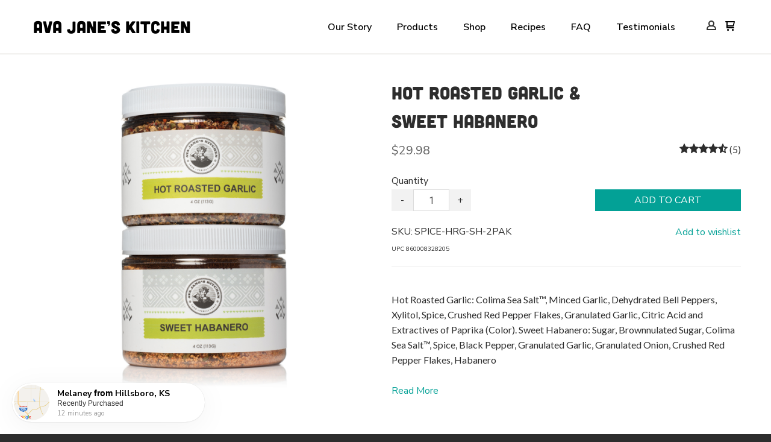

--- FILE ---
content_type: text/html; charset=UTF-8
request_url: https://www.shopsecure.avajaneskitchen.com/shop/SPICE-HRG-SH-2PAK.html
body_size: 21224
content:
<!DOCTYPE html> <!--[if IE 8]><html class="no-js lt-ie9"><![endif]--> <!--[if gt IE 8]><!--><html class="no-js" lang="en"><!--<![endif]--> <head>     <meta charset="utf-8"/> <meta http-equiv="X-UA-Compatible" content="IE=edge,chrome=1"/> <meta name="viewport" content="width=device-width, initial-scale=1.0"/>    <title>Hot Roasted Garlic &amp; Sweet Habanero</title>      <meta name="merchantId" id="js-merchantId" content="AJKIT">   <meta name="description" content="Ava Jane&#39;s Kitchen Gourmet Food">   <meta name="keywords" content="sea salt, avocado oil, spices, cacao">           <style type="text/css">
@charset "UTF-8";html{font-family:sans-serif;line-height:1.15;-ms-text-size-adjust:100%;-webkit-text-size-adjust:100%}body{margin:0}header,nav{display:block}a{background-color:transparent;-webkit-text-decoration-skip:objects}strong{font-weight:inherit}strong{font-weight:bolder}small{font-size:80%}img{border-style:none}button,input,select{font-family:sans-serif;font-size:100%;line-height:1.15;margin:0}button{overflow:visible}button,select{text-transform:none}button{-webkit-appearance:button}button::-moz-focus-inner{border-style:none;padding:0}button:-moz-focusring{outline:ButtonText dotted 1px}input{overflow:visible}[type=number]::-webkit-inner-spin-button,[type=number]::-webkit-outer-spin-button{height:auto}::-webkit-file-upload-button{-webkit-appearance:button;font:inherit}html{box-sizing:border-box;font-size:100%}*,::after,::before{box-sizing:inherit}body{margin:0;padding:0;background:#fefefe;font-family:"Helvetica Neue",Helvetica,Roboto,Arial,sans-serif;font-weight:400;line-height:1.5;color:#0a0a0a;-webkit-font-smoothing:antialiased;-moz-osx-font-smoothing:grayscale}img{display:inline-block;vertical-align:middle;max-width:100%;height:auto;-ms-interpolation-mode:bicubic}select{box-sizing:border-box;width:100%;border-radius:0}button{padding:0;-webkit-appearance:none;-moz-appearance:none;appearance:none;border:0;border-radius:0;background:0 0;line-height:1}.row{max-width:60rem;margin-right:auto;margin-left:auto}.row::after,.row::before{display:table;content:' '}.row::after{clear:both}.row.collapse>.columns{padding-right:0;padding-left:0}.row .row{margin-right:-.625rem;margin-left:-.625rem}@media screen and (min-width:75em){.row .row{margin-right:-.9375rem;margin-left:-.9375rem}}.row .row.collapse{margin-right:0;margin-left:0}.row.expanded{max-width:none}.row.expanded .row{margin-right:auto;margin-left:auto}.row:not(.expanded) .row{max-width:none}.columns{width:100%;float:left;padding-right:.625rem;padding-left:.625rem}.columns:last-child:not(:first-child){float:right}.end.columns:last-child:last-child{float:left}.small-2{width:16.66667%}.small-3{width:25%}.small-6{width:50%}.small-8{width:66.66667%}.small-12{width:100%}@media print,screen and (min-width:40em){.row .row{margin-right:-.9375rem;margin-left:-.9375rem}.columns{padding-right:.9375rem;padding-left:.9375rem}.medium-4{width:33.33333%}.medium-5{width:41.66667%}.medium-6{width:50%}.medium-7{width:58.33333%}.medium-8{width:66.66667%}}@media print,screen and (min-width:64em){.row .row{margin-right:-.9375rem;margin-left:-.9375rem}.large-6{width:50%}}div,form,h2,li,p,ul{margin:0;padding:0}p{margin-bottom:1rem;font-size:inherit;line-height:1.6;text-rendering:optimizeLegibility}strong{font-weight:700;line-height:inherit}small{font-size:80%;line-height:inherit}h2{font-family:"Helvetica Neue",Helvetica,Roboto,Arial,sans-serif;font-style:normal;font-weight:400;color:inherit;text-rendering:optimizeLegibility}h2{font-size:1.25rem;line-height:1.4;margin-top:0;margin-bottom:.5rem}@media print,screen and (min-width:40em){h2{font-size:2.5rem}}a{line-height:inherit;color:#1779ba;text-decoration:none}ul{margin-bottom:1rem;list-style-position:outside;line-height:1.6}li{font-size:inherit}ul{margin-left:1.25rem;list-style-type:disc}ul ul{margin-left:1.25rem;margin-bottom:0}.text-right{text-align:right}.text-center{text-align:center}[type=number]{display:block;box-sizing:border-box;width:100%;height:2.4375rem;margin:0 0 1rem;padding:.5rem;border:1px solid #cacaca;border-radius:0;background-color:#fefefe;box-shadow:inset 0 1px 2px rgba(10,10,10,.1);font-family:inherit;font-size:1rem;font-weight:400;color:#0a0a0a;-webkit-appearance:none;-moz-appearance:none;appearance:none}input:-ms-input-placeholder{color:#cacaca}label{display:block;margin:0;font-size:.875rem;font-weight:400;line-height:1.8;color:#0a0a0a}select{height:2.4375rem;margin:0 0 1rem;padding:.5rem;-webkit-appearance:none;-moz-appearance:none;appearance:none;border:1px solid #cacaca;border-radius:0;background-color:#fefefe;font-family:inherit;font-size:1rem;line-height:normal;color:#0a0a0a;background-origin:content-box;background-position:right -1rem center;background-repeat:no-repeat;background-size:9px 6px;padding-right:1.5rem}select::-ms-expand{display:none}.form-error{display:none;margin-top:-.5rem;margin-bottom:1rem;font-size:.75rem;font-weight:700;color:#cc4b37}.close-button{position:absolute;color:#8a8a8a}.close-button{right:1rem;top:.5rem;font-size:2em;line-height:1}.reveal{z-index:1006;backface-visibility:hidden;display:none;padding:1rem;border:1px solid #cacaca;border-radius:0;background-color:#fefefe;position:relative;top:100px;margin-right:auto;margin-left:auto;overflow-y:auto}.reveal>:last-child{margin-bottom:0}@media print,screen and (min-width:40em){.medium-text-left{text-align:left}.reveal{min-height:0}.reveal{width:600px;max-width:60rem}}.hide{display:none!important}@media screen and (max-width:39.9375em){.reveal{top:0;left:0;width:100%;max-width:none;height:100%;height:100vh;min-height:100vh;margin-left:0;border:0;border-radius:0}.hide-for-small-only{display:none!important}}.clearfix::after,.clearfix::before{display:table;content:' '}.clearfix::after{clear:both}h2{margin:0 0 10px;font-weight:700;font-size:18px;color:#2d2d2d}a{text-decoration:none;color:#39c}small{font-family:Cabin,sans-serif;font-size:12px;line-height:1.5;color:#c2c2c2}select{-webkit-appearance:menulist-button;margin-bottom:14px}select{border:1px solid #c2c2c2}input[type=number]{padding:.4em;border:1px solid #c2c2c2;height:36px;font-size:16px;box-shadow:none}input[type=number]::-webkit-input-placeholder{color:rgba(0,0,0,.25)}input[type=number]:-moz-placeholder{color:rgba(0,0,0,.25)}input[type=number]::-moz-placeholder{color:rgba(0,0,0,.25)}input[type=number]:-ms-input-placeholder{color:rgba(0,0,0,.25)}button{display:inline-block;padding:17px 20px;margin-right:10px;font-family:Lato,sans-serif;font-size:15px;font-weight:700;text-align:center;text-decoration:none;text-transform:uppercase;border:0}.row .row{margin-top:0}.reveal{height:auto}.small-float-left{float:left!important}h2{color:#575757;padding-bottom:0}h2{font-size:24px}a{text-decoration:none;color:#2bcf84}p{margin-top:20px;margin-bottom:0}p:first-child{margin-top:0}small{font-size:12px;line-height:1.5}form{z-index:1}input,input[type=number],select{border-color:#c9c9c9;margin:0;border-radius:0}input[type=number]{padding:.4em;border:1px solid #c2c2c2;background:#c2c2c2;color:#575757;height:36px;font-size:16px;box-shadow:none}input[type=number]::-webkit-input-placeholder{color:rgba(87,87,87,.25)}input[type=number]:-moz-placeholder{color:rgba(87,87,87,.25)}input[type=number]::-moz-placeholder{color:rgba(87,87,87,.25)}input[type=number]:-ms-input-placeholder{color:rgba(87,87,87,.25)}select{border:1px solid #c2c2c2;background:#c2c2c2;color:#575757}select{height:36px}button{display:inline-block;padding:17px 20px;margin-right:10px;text-align:center;text-decoration:none;text-transform:uppercase;color:#fff;background-color:#db665c;border:0;border-radius:5px}.price{margin:10px 0;font-weight:700;font-size:16px;color:#575757}ul{list-style-position:inside}.reveal-modal{z-index:10005;background-color:#fff;text-align:center}.reveal-modal .close-reveal-modal{color:#575757}::-webkit-input-placeholder{color:#2d2d2d}:-moz-placeholder{color:#2d2d2d}::-moz-placeholder{color:#2d2d2d}#universe .widget-button>a{font-weight:400}.widget-button.widget-button-style-flat-color>a{text-transform:uppercase}.widget-button.widget-button-style-flat-color>a{color:#fff;background:#2d2d2d;border:0}input,select{font-size:16px!important}select{-webkit-appearance:menulist-button;-webkit-appearance:none;-webkit-border-radius:0;margin-bottom:0;border-radius:0}body{-webkit-font-smoothing:antialiased;-moz-osx-font-smoothing:grayscale;line-height:1.57;color:#575757;background-color:#2d2d2d;background-size:500px}.overflow-wrapper{overflow-x:hidden}p,ul{color:#575757;font-size:inherit}#universe{width:100%;float:left;overflow:hidden}#system{margin-left:auto;margin-right:auto}.row{margin-top:40px;clear:both}@media (min-width:640px){#system{padding:0}}body{color:#2d2d2d}p,ul{color:#575757}#galaxy{background-color:#fff}.reveal-modal{background-color:#fff}h2{color:#575757}small{color:#2d2d2d}a{color:#02837a}button{background-color:#03a196;color:#fff}input,input[type=number],select{background-color:#fff;color:#575757;border-color:#ddd}.price{color:#575757}label{color:#575757}.review-stars,.review-stars span{color:#ffc900}h2{font-family:"Droid Sans",serif}small{font-family:Cabin}button{font-family:Lato}span.price{font-family:Cabin}.product-page #universe .widget-itemdescription.widget a.widget-itemdescription-readmore{color:#03a196}.row{max-width:75rem}.oi[data-glyph]:empty:before{line-height:1;width:1em;text-align:center;box-sizing:content-box}.oi[data-glyph]:before{font-family:icons!important;font-style:normal;font-weight:400!important;vertical-align:top;display:inline-block;speak:none;line-height:1;vertical-align:baseline;font-weight:400;font-style:normal;-webkit-font-smoothing:antialiased;-moz-osx-font-smoothing:grayscale}.oi[data-glyph=uc-star-1-4]:before{content:"\f11b"}.oi[data-glyph=uc-star-4-4]:before{content:"\f11e"}.oi[data-glyph=cart]:before{content:"\f150"}.oi[data-glyph=person]:before{content:"\f1c4"}.oi[data-glyph="x"]:before{content:"\f1fa"}.columns{min-height:1px}*,:after,:before{box-sizing:border-box}.row .widget.row{margin-left:auto;margin-right:auto}.container{position:relative}.oi[data-glyph]:empty:before{line-height:inherit!important}.widget{position:relative}.widget select{-webkit-appearance:none;-moz-appearance:none}.widget-display-inline-block{display:inline-block;vertical-align:middle}.widget-display-inline{display:inline}body:not(.page-editor) .widget-hidden{display:none}.widget .form-error{margin-top:0;position:absolute;top:22px;right:3px;font-size:9px;opacity:.8;z-index:3}input:-webkit-autofill{animation-name:onAutoFillStart}.widget-section{padding:40px 0;margin-top:0}.widget-section.row{margin-top:0}.row.section_width_full{width:100%;margin-left:auto;margin-right:auto;max-width:initial}.widget-modal{padding:20px;margin-top:0;width:100%;position:absolute;left:-2000px;top:-2000px;display:none}.widget-itemmodal{padding:20px;margin-top:0;width:100%;position:absolute;left:-2000px;top:-2000px}.widget-row{margin:5px}.widget-row>.columns{padding-left:10px;padding-right:10px}.widget-column{margin:0 15px;padding:0 15px;position:relative}.widget-headline>.text{display:inline-block}.widget-headline>.text p{color:inherit;line-height:inherit!important;margin:initial;font-size:inherit;font-family:inherit;font-weight:inherit;padding:initial}.widget-headline{margin-top:10px;text-align:center;font-size:20px;display:inline-block;width:100%;line-height:1em}.widget-textblock{margin-top:10px}.widget-textblock p:first-of-type{margin-top:0}.widget-textblock p{font-size:inherit;font-family:inherit;text-align:inherit;line-height:inherit}.widget-button{line-height:1}.widget-button>a{position:relative;margin-right:auto;margin-left:auto;color:#fff;font-weight:700;display:inline-block;-ms-transform:all .2s ease-in-out;-webkit-transform:all .2s ease-in-out;transform:all .2s ease-in-out;text-align:center;text-decoration:none;outline:0;background-color:#0e8dc7;padding:13px 35px}.widget-button>a :visited{text-decoration:none!important}.widget-button .text{display:block;line-height:1em;min-height:1em;height:auto}.widget-button{text-align:center;font-size:16px}.widget-button-align-small-right{text-align:right}.widget-button .widget-button-icon{margin-right:.5em}.widget-button-style-none>a{background-color:transparent}.widget-button-width-small-fluid>a{display:inline-block}.widget-button-width-small-full{width:100%}.widget-button-width-small-full>a{width:100%;display:block}.widget-itemimagegallery{z-index:1}.widget-itemtitle{margin-top:10px;font-size:15px;font-weight:700;display:inline-block;width:100%}.widget-itemtitle>.text{display:inline-block}.widget-itemdescription{margin-top:10px}.widget-itemreviewsummary{margin-top:10px}.widget-itemreviewsummary .review-stars{white-space:nowrap}.widget-itemprice{margin-top:10px}.widget-itemprice span.price{font-weight:inherit;font-family:inherit;font-size:inherit;color:inherit}.widget-tabs{margin:5px}.widget-tab{padding:10px}.widget-divider{margin-top:10px;padding:10px 0;display:flex;min-height:25px;justify-content:center}.widget-divider>.widget-divider-inner{position:relative;min-height:1px;text-align:center;width:100%;display:inline-block}.widget-divider>.widget-divider-inner:before{content:"";display:block;height:1px;width:100%;position:absolute;top:50%;left:0}.widget-divider>.widget-divider-inner:before{border-top-color:rgba(0,0,0,.3)}.widget-divider.widget-divider-1px-line-style>.widget-divider-inner:before{border-top:1px solid}.widget-bulletlist li,.widget-bulletlist ul{list-style:initial;font-family:inherit;color:inherit}.widget-bulletlist ul{margin:0}.widget.widget-bulletlist-icon li{list-style:none;position:relative;padding-left:1.25em}.widget.widget-bulletlist-icon li:before{margin-right:.25em;position:absolute;top:0;left:0}.widget.widget-bulletlist-icon li:before{font-family:Icons;display:inline-block;speak:none;line-height:1;vertical-align:baseline;font-weight:400;font-style:normal;-webkit-font-smoothing:antialiased;-moz-osx-font-smoothing:grayscale}.widget.widget-bulletlist-icon[data-glyph=media-record] li:before{content:"\f1b3"}.widget-itemoutofstock{text-transform:initial}.widget-itemoutofstock:not(.widget-itemoutofstock-on):not(.activeRow)>.shape-container{display:none}.widget-itemwishlist{text-transform:initial}.widget-itemwishlist .widget-itemwishlist-on{display:none}.widget-itemwishlist>.shape-container>.shape>.text{text-decoration:underline}.widget-itemquantity{margin-top:10px}.widget-itemquantity>.widget-itemquantity-input{width:100px;background:initial}.widget-itemquantity.widget-itemquantity-plusminusbuttons input{border-radius:0!important}.widget-itemautoorderschedule{color:initial}.widget-cartitemcount{line-height:1em}.widget-cartitemcount .wrapper{display:inline-block;position:relative;line-height:1em;height:1em}.widget-cartitemcount.widget-cartitemcount-numbericon{text-align:left}.widget-cartitemcount.widget-cartitemcount-numbericon .wrapper{padding-right:22%;padding-top:10%}.widget-cartitemcount.widget-cartitemcount-numbericon .icon{font-size:1.8em}.widget-myaccountlink{padding:3px 5px;vertical-align:middle}.widget-myaccountlink a{background-color:inherit;color:inherit}.widget-sidepanel{bottom:0;width:0;position:fixed;z-index:1000000;top:0;left:0;background-color:#111;overflow-x:hidden;margin:0;padding-left:0;padding-right:0;display:none;max-width:100%}.widget-sidepanel.widget-sidepanel-right{right:0;left:initial}.widget-sidepanel.widget-sidepanel-height-content{bottom:auto;max-height:100%}.widget-label>label{color:inherit;font-size:inherit;font-family:inherit;font-weight:inherit;position:relative}.widget-label>label>span{margin-right:10px}.widget-paymentmethods>ul li{display:inline-block;color:inherit;margin-right:.25em}.widget-paymentmethods>ul li:last-of-type{margin-right:0}.widget-paymentmethods li:not(.oi){display:none}.widget-cartsnapshot ul{margin:0;padding:0;list-style:none}.widget-cartsnapshot .widget-cartsnapshot-header{padding-top:10px;padding-bottom:10px}.widget-cartsnapshot .widget-cartsnapshot-empty,.widget-cartsnapshot .widget-cartsnapshot-footer,.widget-cartsnapshot .widget-cartsnapshot-header{padding-top:5px;padding-bottom:5px}.widget-itemreviewlist.row{max-width:100%}.widget-itemreviewlist>ul{margin:0}.widget-itemreviewlist>ul>li{list-style:none}.widget-itemreviewoverall{color:#ffc900}.widget-itemreviewoverall>.review-stars,.widget-itemreviewoverall>.review-stars span{color:inherit}.widget-socialshare .social-buttons{list-style:none;padding:0;margin:0}.widget-verticalaligner{display:flex;flex-direction:column;height:100%}.widget-panel>.widget-panel-content{height:100%;width:100%}body:not(.page-editor) .widget-panel>.widget-panel-content{overflow:hidden}:root{--swiper-theme-color:#007aff}:root{--swiper-navigation-size:44px}.containern{margin:0 auto;padding:0 15px;width:100%}.fx-betweenn{-webkit-box-pack:justify;-ms-flex-pack:justify;justify-content:space-between}.align-centern{-webkit-box-align:center;-ms-flex-align:center;align-items:center}.fxn{display:-webkit-box;display:-ms-flexbox;display:flex}button{border:0;padding:0;background:0 0}*{-webkit-box-sizing:border-box;box-sizing:border-box}*{outline:0}.headern{padding:22px 0;position:relative;border-bottom:1px solid #c7c4bd}.logon{color:#000;font-size:28px;line-height:1.25;margin-right:20px;white-space:nowrap;font-weight:400}.navn{margin-left:auto}.nav__itemn{margin-right:42px}.nav__linkn{color:#000}.nav__link--activen{color:#83b137}.basket-btnn{width:24px;height:23px}@media only screen and (max-width:1229px){.logon{font-size:24px}.nav__itemn{margin-right:35px}}@media only screen and (max-width:991px){.headern{padding:20px 0}.navn{z-index:21;display:none;background:#fff;text-align:center;padding:20px 15px;position:absolute;top:calc(100% + 1px);left:0;right:0;-webkit-box-shadow:0 10px 10px rgb(0 0 0 / 4%);box-shadow:0 10px 10px rgb(0 0 0 / 4%)}.nav__itemn{margin-right:0}.nav__itemn:not(:last-child){margin-bottom:10px}}@media only screen and (max-width:576px){.logon{font-size:20px}}@media only screen and (min-width:768px){.containern{max-width:750px}}@media only screen and (min-width:992px){.containern{max-width:970px}.navn{display:block!important}.nav__listn{display:-webkit-box;display:-ms-flexbox;display:flex}.navbar-toggle{display:none}}@media only screen and (min-width:1230px){.containern{max-width:1200px}}
</style>
<link rel="shortcut icon" href="https://d24rugpqfx7kpb.b-cdn.net/AJKIT/A7586DB94B84E8A3E117CC8FB6635FEC/favicon.ico"/> <ucaconfig  data-crosslink='["ajkit-2.ultracartstore.com","secure.avajaneskitchen.com","shopsecure.avajaneskitchen.com","ajkit.ultracartstore.com"]'  data-record="true" data-mid="AJKIT" ></ucaconfig>
         
     <link rel="canonical" href="https://www.shopsecure.avajaneskitchen.com/SPICE-HRG-SH-2PAK.html"/>        <link href="https://d9i5ve8f04qxt.cloudfront.net/AJKIT/9771/cache/css/B97A552AAC7A7B3E71E463B461441CF3624D7FBC2F9B8F0FB02D725984261CAD-mb.css" rel="preload" as="style" onload="this.rel='stylesheet'"/>
</head> <body class="product-page "> <div class="overflow-wrapper"> <div id="universe"> <div id="galaxy">        <div id="system">        <style>#button-57589 a,#button-57590 a,.widget-container .widget[data-clone-id="button-57589"] a,.widget-container .widget[data-clone-id="button-57590"] a{color:white !important;background-color:#03a196 !important}p,button,strong,span,li,a{font-family:Nunito Sans,sans-serif !important}.icon-star-0-4{width:16px !important;height:16px !important;font-family:'ultracart-storefronts-1' !important;speak:none !important}.icon-star-3-4{width:16px !important;height:16px !important;font-family:'ultracart-storefronts-1' !important;speak:none !important}.icon-star-2-4{width:16px !important;height:16px !important;font-family:'ultracart-storefronts-1' !important;speak:none !important}.icon-star-1-4{width:16px !important;height:16px !important;font-family:'ultracart-storefronts-1' !important;speak:none !important}.icon-star-4-4{width:16px !important;height:16px !important;font-family:'ultracart-storefronts-1' !important;speak:none !important}.widget-itemtitle{font-family:cubano,sans-serif !important}</style> <style type="text/css">#panel-58450{width:300px}.fixedcolor a{color:white !important}</style> <style type="text/css">#panel-58450{width:490px}.desktopmenu{float:left;margin-top:7px}.desktopmenu a{margin-left:5px;margin-right:5px;font-family:Nunito Sans,sans-serif !important;color:#000}html body.ucAdminMode.ucAdminBarVisible div.overflow-wrapper div#universe div#galaxy div#system div.row.no-margin-top section.columns.small-12.catalog-container div#container-group_item_list.widget.widget-container.container div#section-5262.widget.widget-section.row div#row-5263.widget.widget-row.row div.columns.small-float-left.small-12 div#column-5264.widget.widget-column div#pagetitle-5280.widget.widget-pagetitle div.text{font-family:cubano,sans-serif !important;color:black;font-size:28px}#shoptitle{margin-bottom:5px !important;font-family:cubano,sans-serif !important;color:black;font-size:28px}@media screen and (min-width:1400px){#panel-58450{margin-right:30%}}#row-58444{background-color:#f5f5f5}#button-58453 a{color:#000;background-color:unset !important}#cartitemcount-58454{background-color:unset !important}#section-57045{display:none !important}@media screen and (max-width:1000px){.width75{width:80% !important}#button-57363 a{background-color:unset !important;color:black !important}#shoptitle{font-size:25px}#button-57345 a{background-color:black !important}#button-74044{display:none !important;color:black !important;margin-top:2px !important}#button-74044 a{color:black !important}#section-58443{display:none !important}#row-57336,.widget-container .widget[data-clone-id=row-57336]{background-color:#f5f5f5 !important}}#cartitemcount-58454{color:black !important}</style> <style>.logon{font-family:cubano,sans-serif !important}@media only screen and (max-width:1229px) .logon{font-size:24px}.logon{color:#000;font-size:28px;line-height:1.25;margin-right:20px;white-space:nowrap;font-weight:normal}</style> <link rel="preconnect" href="https://fonts.googleapis.com"> <link rel="preconnect" href="https://fonts.gstatic.com" crossorigin> <link href="https://fonts.googleapis.com/css2?family=Nunito+Sans:ital,wght@0,400;0,600;0,700;0,800;0,900;1,400;1,600;1,700&family=Roboto:wght@400;500&display=swap" rel="preload" as="style" onload="this.rel='stylesheet'"/>
 <link href="https://use.typekit.net/xbz7kjb.css" rel="preload" as="style" onload="this.rel='stylesheet'"/>
 <link href="https://seasalt.avajaneskitchen.com/homepage/libs/swiper/swiper.min.css" rel="preload" as="style" onload="this.rel='stylesheet'"/>
 <link href="https://seasalt.avajaneskitchen.com/homepage/css/grid5.css" rel="preload" as="style" onload="this.rel='stylesheet'"/>
 <link href="https://seasalt.avajaneskitchen.com/homepage/css/main5.css" rel="preload" as="style" onload="this.rel='stylesheet'"/>
 <link href="https://seasalt.avajaneskitchen.com/homepage/css/media5.css" rel="preload" as="style" onload="this.rel='stylesheet'"/>
   
 <style>.nav__listn{display:-webkit-box;display:-ms-flexbox;display:flex}.fxn{display:-webkit-box;display:-ms-flexbox;display:flex}.align-centern{-webkit-box-align:center;-ms-flex-align:center;align-items:center}.fx-betweenn{-webkit-box-pack:justify;-ms-flex-pack:justify;justify-content:space-between}.headern{--swiper-theme-color:#007aff !important;--swiper-navigation-size:44px !important;text-align:left !important;line-height:normal !important;color:#333332 !important;font-weight:600 !important;font-family:'Nunito Sans',sans-serif !important;-webkit-box-direction:normal !important;box-sizing:border-box !important;margin:0 !important;border:0 !important;outline:0 !important;vertical-align:baseline !important;background:transparent !important;font-size:100% !important;display:block !important;padding:22px 0 !important;position:relative !important;border-bottom:1px solid #c7c4bd !important}.navn{--swiper-theme-color:#007aff !important;--swiper-navigation-size:44px !important;text-align:left !important;line-height:normal !important;color:#333332 !important;font-weight:600 !important;font-family:'Nunito Sans',sans-serif !important;-webkit-box-direction:normal !important;box-sizing:border-box !important;margin:0 !important;padding:0 !important;border:0 !important;outline:0 !important;vertical-align:baseline !important;background:transparent !important;font-size:100% !important;margin-left:auto !important}.nav__itemn{--swiper-theme-color:#007aff !important;--swiper-navigation-size:44px !important;line-height:normal !important;color:#333332 !important;font-weight:600 !important;font-family:'Nunito Sans',sans-serif !important;-webkit-box-direction:normal !important;box-sizing:border-box !important;margin:0 !important;padding:0 !important;border:0 !important;outline:0 !important;vertical-align:baseline !important;background:transparent !important;font-size:100% !important;list-style:none !important;margin-right:42px !important}.nav__linkn{--swiper-theme-color:#007aff !important;--swiper-navigation-size:44px !important;line-height:normal !important;font-weight:600 !important;font-family:'Nunito Sans',sans-serif !important;-webkit-box-direction:normal !important;list-style:none !important;box-sizing:border-box !important;margin:0 !important;padding:0 !important;font-size:16px !important;vertical-align:baseline !important;background:transparent !important;outline:none !important;transition:all .2s !important;color:#000 !important;text-decoration:none !important}.nav__listn{margin-bottom:0 !important}.icon-bar{--swiper-theme-color:#007aff !important;--swiper-navigation-size:44px !important;-webkit-box-direction:normal !important;cursor:pointer !important;box-sizing:border-box !important;margin:0 !important;padding:0 !important;border:0 !important;outline:0 !important;vertical-align:baseline !important;font-size:100% !important;transition:all .2s !important;display:block !important;position:relative !important;background:#83b137 !important;width:28px !important;height:2px !important}.navbar-toggle{--swiper-theme-color:#007aff !important;--swiper-navigation-size:44px !important;-webkit-box-direction:normal !important;box-sizing:border-box !important;margin:0 !important;font-size:100% !important;outline:none !important;transition:all .2s !important;border:0 !important;padding:0 !important;cursor:pointer !important;background:none !important;margin-left:30px !important}.menuiconnew{width:35px;height:2px;background-color:black;margin:6px 0;display:block}@media only screen and (min-width:991px){.navn{display:block !important}}@media only screen and (max-width:991px){#myaccountlink-58452{margin-top:5px !important}#hideif-89695{margin-top:5px !important}.navn{z-index:21 !important;display:none;background:#fff !important;text-align:center !important;padding:20px 15px !important;position:absolute !important;top:calc(100% + 1px) !important;left:0 !important;right:0 !important;-webkit-box-shadow:0 10px 10px rgb(0 0 0 / 4%) !important;box-shadow:0 10px 10px rgb(0 0 0 / 4%) !important}.nav__itemn:not(:last-child){margin-bottom:10px !important}.nav__itemn{margin-right:0}.nav__listn{display:block}}</style>  <header class="headern"> <div class="containern fxn fx-betweenn align-centern"> <a href="https://www.avajaneskitchen.com/" class="logon">Ava Jane’s Kitchen</a> <nav class="navn" style="display:none;" id="navbar-togglenew"> <ul class="nav__listn"> <li class="nav__itemn"><a href="https://www.avajaneskitchen.com/#ourstory" class="nav__linkn nav__link--activen">Our Story</a></li> <li class="nav__itemn"><a href="https://www.avajaneskitchen.com/#ourproducts" class="nav__linkn">Products</a></li> <li class="nav__itemn"><a href="https://www.shopsecure.avajaneskitchen.com/shop/" class="nav__linkn">Shop</a></li> <li class="nav__itemn"><a href="https://www.avajaneskitchen.com/blog/" class="nav__linkn">Recipes</a></li> <li class="nav__itemn"><a href="https://support.avajaneskitchen.com/" class="nav__linkn">FAQ</a></li> <li class="nav__itemn"><a href="https://www.avajaneskitchen.com/testimonials/" class="nav__linkn">Testimonials</a></li> </ul> </nav> <div class="header__btnsn fxn align-centern"> <div id="myaccountlink-58452" data-widget-type="myaccountlink" class="widget widget-myaccountlink widget-display-inline-block"> <a href="/cgi-bin/UCMyAccount" title="Go to your account" style="padding-left: 5px;padding-right: 5px;"><span class="oi" data-glyph="person"></span></a> </div> <div id="hideif-89695" data-widget-type="hideif" class="widget widget-hideif widget-display-inline-block"> <div id="button-58453" data-widget-type="button" class="widget widget-button widget-button-style-none widget-button-width-small-fluid widget-button-text-shadow-none widget-button-box-shadow-none widget-display-inline-block" data-button-action="2" data-button-toggle-these="sidepanel-62235" data-widget-visibility-icons="D"> <a tabindex="0" role="button" style="padding-left: 5px;padding-right: 5px;"><span class="text"><span class="widget-button-icon oi" data-glyph="cart" style="margin-left: 0px; margin-right: 0px;"></span></span></a> </div> </div> <a href="https://www.shopsecure.avajaneskitchen.com/shop/" class="basket-btnn" style="display:none!important;"></a> <button class="navbar-toggle" onclick="myFunction()" style="margin-left: 15px !important;"> <span class="menuiconnew"></span> <span class="menuiconnew"></span> <span class="menuiconnew"></span> </button> </div> </div> </header> <style>.widget-sidepanel{background-color:white !important}#button-62258 a{color:#fff;background-color:#02837a}#button-62246 a{color:#575757;background-color:rgba(0,0,0,0)}@media screen and (min-width:40em){#sidepanel-62235{top:73px;max-height:calc(100% - 73px)}}#sidepanel-62235{font-family:Lato !important;font-size:12px !important;background-color:#fff;border-top-width:1px;border-top-style:solid;border-top-color:rgba(0,0,0,0.3);border-right-width:1px;border-right-style:solid;border-right-color:rgba(0,0,0,0.3);border-bottom-width:1px;border-bottom-style:solid;border-bottom-color:rgba(0,0,0,0.3);border-left-width:1px;border-left-style:solid;border-left-color:rgba(0,0,0,0.3)}.row{max-width:75rem}#headline-62244{font-size:15px !important}#column-62243{padding:0 !important}#button-62246 a{padding-left:0 !important}</style> <div id="sidepanel-62235" data-widget-type="sidepanel" class="widget widget-sidepanel widget-sidepanel-type-overlay widget-sidepanel-right widget-sidepanel-height-content" data-sidepanel-speed="0.3s" data-sidepanel-width="320px"> <div id="row-62236" data-widget-type="row" class="widget widget-row row "> <div class="columns small-float-left small-3"> <div id="column-62237" data-widget-type="column" class="widget widget-column "> <div id="cartitemcount-62242" data-widget-type="cartitemcount" class="widget widget-cartitemcount widget-cartitemcount-numbericon"> <div class="wrapper" style="overflow:visible!important;margin-top: 12px;"> <span class="icon oi" data-glyph="cart"></span> </div> </div> </div> </div> <div class="columns small-float-left small-6"> <div id="column-62243" data-widget-type="column" class="widget widget-column "> <div id="headline-62244" data-widget-type="headline" class="widget widget-headline "> <div class="text"> Your Cart </div> </div> </div> </div> <div class="columns small-float-left small-3"> <div id="column-62245" data-widget-type="column" class="widget widget-column "> <div id="button-62246" data-widget-type="button" class="widget widget-button widget-button-style-flat-color widget-button-width-small-fluid widget-button-align-small-right widget-button-text-shadow-none widget-button-box-shadow-none" data-button-action="2" data-button-hide-these="sidepanel-62235"> <a tabindex="0" role="button"><span class="text"><span class="widget-button-icon oi" data-glyph="x" style="margin-left: 0px; margin-right: 0px;"></span></span></a> </div> </div> </div> </div> <div id="row-62247" data-widget-type="row" class="widget widget-row row "> <div class="columns small-float-left small-12"> <div id="column-62248" data-widget-type="column" class="widget widget-column "> <div id="divider-62249" data-widget-type="divider" class="widget widget-divider widget-divider-1px-line-style"> <div class="widget-divider-inner"> </div> </div> </div> </div> </div> <div id="row-62250" data-widget-type="row" class="widget widget-row row "> <div class="columns small-float-left small-12"> <div id="column-62251" data-widget-type="column" class="widget widget-column "> <div id="cartsnapshot-62252" data-widget-type="cartsnapshot" class="widget widget-cartsnapshot "> <div class="widget-cartsnapshot-header row collapse hide"> <div class="item-name columns small-6"><strong>Item(s)</strong></div> <div class="item-qty columns small-2 text-center"><strong>Qty</strong></div> <div class="item-price columns small-3 text-right end"><strong>Price</strong></div> </div> <div class="widget-cartsnapshot-empty row collapse"> <div class="columns small-12 text-center"> <p>No items in your cart</p> </div> </div> <div class="widget-cartsnapshot-items hide"> <ul></ul> </div> <div class="widget-cartsnapshot-footer row collapse hide"> <div class="columns small-2">&nbsp;</div> <div class="columns small-6 item-total text-right"><strong>Subtotal</strong></div> <div class="columns small-3 item-price text-right end">$15.99</div> </div> </div> </div> </div> </div> <div id="row-62253" data-widget-type="row" class="widget widget-row row "> <div class="columns small-float-left small-12"> <div id="column-62254" data-widget-type="column" class="widget widget-column "> <div id="divider-62255" data-widget-type="divider" class="widget widget-divider widget-divider-1px-line-style"> <div class="widget-divider-inner"> </div> </div> </div> </div> </div> <div id="row-62256" data-widget-type="row" class="widget widget-row row "> <div class="columns small-float-left small-12"> <div id="column-62257" data-widget-type="column" class="widget widget-column "> <div id="button-62258" data-widget-type="button" class="widget widget-button widget-button-style-none widget-button-width-small-full widget-button-align-small-right widget-button-text-shadow-none widget-button-box-shadow-none widget-button-disabled" data-button-action="7"> <a tabindex="0" role="button"><span class="text">Checkout</span></a> </div> </div> </div> </div> </div>         <style type="text/css">#aligner-59045{justify-content:flex-end;align-items:flex-end}#aligner-59108{justify-content:flex-end}#bulletlist-37172{margin-left:20px;margin-right:20px;color:rgb(255, 255, 255)}#bulletlist-37172 li:before{color:rgb(255, 255, 255)}#button-361959{margin-top:10px;font-size:14px}#button-361959>a,#button-4723>a{padding-top:10px;padding-bottom:10px;padding-left:10px;padding-right:10px}#button-361959 a,#button-4723 a{background-color:rgb(3, 161, 150)}#button-361959.widget-button-disabled a{background-color:rgb(221, 221, 221)}#button-361959.widget-buttongroup-active a,#button-37171.widget-buttongroup-active a,#button-4723.widget-buttongroup-active a,#button-57589.widget-buttongroup-active a,#button-57590.widget-buttongroup-active a,#button-59126 a,#button-59126.widget-buttongroup-active a,.widget-container .widget[data-clone-id=button-57589].widget-buttongroup-active a,.widget-container .widget[data-clone-id=button-57590].widget-buttongroup-active a,.widget-container .widget[data-clone-id=button-59126] a,.widget-container .widget[data-clone-id=button-59126].widget-buttongroup-active a{background-color:#99cc33}#button-37171>a{padding-top:0;padding-bottom:0;padding-left:0;padding-right:0}#button-37171 a{background-color:rgba(0, 0, 0, 0)}#button-4723.widget-button-disabled a,#itemoutofstock-11303>.shape-container>.shape{background-color:#626262}#button-57589,.widget-container .widget[data-clone-id=button-57589]{font-family: Lato;margin-left:10px;margin-right:10px;font-size:12px}#button-57589>a,.widget-container .widget[data-clone-id=button-57589]>a{padding-top:4px;padding-bottom:4px;padding-left:5px;padding-right:5px}#button-57589 a,#button-57590 a,.widget-container .widget[data-clone-id=button-57589] a,.widget-container .widget[data-clone-id=button-57590] a{color:#626262;background-color:#99cc33}#button-57589 a:focus,#button-57589 a:hover,.widget-container .widget[data-clone-id=button-57589] a:focus,.widget-container .widget[data-clone-id=button-57589] a:hover{color:rgb(2, 131, 122)}#button-57590,#textblock-57588,.widget-container .widget[data-clone-id=button-57590],.widget-container .widget[data-clone-id=textblock-57588]{font-family: Lato;font-size:12px}#button-57590>a,.widget-container .widget[data-clone-id=button-57590]>a{padding-top:4px;padding-bottom:4px;padding-left:10px;padding-right:10px}#button-57590 a:focus,#button-57590 a:hover,#itemdescription-4742 a,.widget-container .widget[data-clone-id=button-57590] a:focus,.widget-container .widget[data-clone-id=button-57590] a:hover{color:#db665c}#column-37167,#column-37168,#column-37170,#column-387974,#column-387977,#column-4700,#column-4703,#column-4704,#column-4708,#column-4712,#column-4718,#column-4720,#column-4727,#column-4728,#column-57558,#column-57560,#column-57564,#column-57569,#column-57572,#column-57587,#column-57608,#column-57629,#column-59033,#column-59034,#column-59043,#column-6723,#column-73674,#column-89665,.widget-container .widget[data-clone-id=column-57558],.widget-container .widget[data-clone-id=column-57560],.widget-container .widget[data-clone-id=column-57564],.widget-container .widget[data-clone-id=column-57569],.widget-container .widget[data-clone-id=column-57572],.widget-container .widget[data-clone-id=column-57587],.widget-container .widget[data-clone-id=column-57608]{padding-left:0;padding-right:0;margin-left:0;margin-right:0}#container-item-display{font-family: Lato;}#divider-57573,.widget-container .widget[data-clone-id=divider-57573]{padding-top:0;padding-bottom:0;margin-top:0}#divider-57573>.widget-divider-inner>.widget-divider-text,.widget-container .widget[data-clone-id=divider-57573]>.widget-divider-inner>.widget-divider-text{border-color:rgb(221, 221, 221)}#divider-57573>.widget-divider-inner:before,.widget-container .widget[data-clone-id=divider-57573]>.widget-divider-inner:before{border-top-color:rgb(221, 221, 221)}#headline-37169{margin-top:0;color:rgb(255, 255, 255)}#headline-4843{font-family: 'Droid Sans', serif;margin-bottom:20px;color:#2d2d2d;font-size:30px;font-weight:300;text-transform:uppercase}#headline-59042{font-family: 'Droid Sans', serif;margin-top:0;margin-bottom:12px;text-align:left;font-weight:300}#itemattribute-73698{margin-top:20px}#itemautoorderschedule-387976{font-family: Roboto;margin-bottom:10px;border-radius:5px}#itemdescription-4742,#itemoutofstock-11303,#itemprice-90847,#itemsku-4788,.widget-container .widget[data-clone-id=itemprice-90847]{margin-top:0}#itemimage-59127 img,.widget-container .widget[data-clone-id=itemimage-59127] img{max-width:600px;max-height:600px}#itemimagegallery-4737{margin-left:3px;margin-right:3px}#itemmodal-361960{padding-top:40px;padding-bottom:40px;padding-left:40px;padding-right:40px;border-radius:20px}#itemmodal-73756{padding-top:40px;padding-bottom:40px;padding-left:40px;padding-right:40px}#itemoptions-5286{font-family: Roboto;}#itemoutofstock-11303>.shape-container>.shape>.text,#itemoutofstock-11303>.text{padding-top:5px;padding-bottom:5px;padding-left:5px;padding-right:5px}#itemprice-4741{font-family: 'Droid Sans', serif;margin-top:0;color:#626262;font-weight:300}#itemprice-59125,.widget-container .widget[data-clone-id=itemprice-59125]{font-family: Cabin;background-color:#ffffff;padding-top:2px;padding-bottom:2px;padding-left:5px;padding-right:5px;border-radius:5px;text-align:center}#itemquantity-4789{font-family: Roboto;margin-top:0}#itemrelateditemslist-7889,#row-37166,#row-387973,#row-4702,#row-4711,#row-57559,#row-57563,#row-57571,#row-57607,#row-59032,.widget-container .widget[data-clone-id=itemrelateditemslist-7889],.widget-container .widget[data-clone-id=row-57559],.widget-container .widget[data-clone-id=row-57563],.widget-container .widget[data-clone-id=row-57571],.widget-container .widget[data-clone-id=row-57607]{margin-top:0;margin-left:0;margin-right:0;margin-bottom:0}#itemreviewauthor-57577,.widget-container .widget[data-clone-id=itemreviewauthor-57577]{font-family: Cabin;margin-top:0;font-size:12px;font-weight:bold}#itemreviewdate-57562,.widget-container .widget[data-clone-id=itemreviewdate-57562]{font-family: Lato;margin-top:0;font-size:12px;font-weight:bold}#itemreviewlist-57556>.columns,#itemreviewlist-57556>ul>.columns,#row-37166>.columns,#row-37166>ul>.columns,#row-387973>.columns,#row-387973>ul>.columns,#row-4702>.columns,#row-4702>ul>.columns,#row-4711>.columns,#row-4711>ul>.columns,#row-4717>.columns,#row-4717>ul>.columns,#row-57559>.columns,#row-57559>ul>.columns,#row-57563>.columns,#row-57563>ul>.columns,#row-57566>.columns,#row-57566>ul>.columns,#row-57571>.columns,#row-57571>ul>.columns,#row-57586>.columns,#row-57586>ul>.columns,#row-57607>.columns,#row-57607>ul>.columns,#row-59032>.columns,#row-59032>ul>.columns,#row-6722>.columns,#row-6722>ul>.columns,#tab-73678,.widget-container .widget[data-clone-id=itemreviewlist-57556]>.columns,.widget-container .widget[data-clone-id=itemreviewlist-57556]>ul>.columns,.widget-container .widget[data-clone-id=row-57559]>.columns,.widget-container .widget[data-clone-id=row-57559]>ul>.columns,.widget-container .widget[data-clone-id=row-57563]>.columns,.widget-container .widget[data-clone-id=row-57563]>ul>.columns,.widget-container .widget[data-clone-id=row-57566]>.columns,.widget-container .widget[data-clone-id=row-57566]>ul>.columns,.widget-container .widget[data-clone-id=row-57571]>.columns,.widget-container .widget[data-clone-id=row-57571]>ul>.columns,.widget-container .widget[data-clone-id=row-57586]>.columns,.widget-container .widget[data-clone-id=row-57586]>ul>.columns,.widget-container .widget[data-clone-id=row-57607]>.columns,.widget-container .widget[data-clone-id=row-57607]>ul>.columns{padding-left:0;padding-right:0}#itemreviewoverall-57561,.widget-container .widget[data-clone-id=itemreviewoverall-57561]{margin-top:0;color:#2d2d2d}#itemreviewsummary-4744{margin-top:0;color:#2d2d2d;text-align:right}#itemreviewsummary-4744 .review-stars,#itemreviewsummary-4744 .review-stars span,#itemreviewsummary-57610 .review-stars,#itemreviewsummary-57610 .review-stars span{color:#2d2d2d}#itemreviewsummary-57610{margin-top:0;margin-bottom:20px;color:#2d2d2d}#itemreviewtext-57570,.widget-container .widget[data-clone-id=itemreviewtext-57570]{font-family: Lato;font-size:13px}#itemreviewtitle-57565,.widget-container .widget[data-clone-id=itemreviewtitle-57565]{font-family: 'Droid Sans', serif;margin-top:0;font-size:16px}#itemtitle-4808{font-family: 'Droid Sans', serif;margin-top:0;font-weight:300;text-transform:uppercase}#itemtitle-59124,.widget-container .widget[data-clone-id=itemtitle-59124]{font-family: 'Droid Sans', serif;padding-bottom:10px;color:#ffffff;text-align:center;font-weight:300;text-transform:uppercase}#itemtitle-90846,.widget-container .widget[data-clone-id=itemtitle-90846]{font-family: 'Droid Sans', serif;font-weight:400}#itemvariations-5376{font-family: Roboto;margin-top:10px}#itemvariations-5376 input{border-radius:5px;background-color:rgb(241, 241, 241)}#itemvariations-5376 select,#itemvariations-5376 textarea{border-radius:5px}#itemwishlist-7844{font-family: Lato;margin-top:0;color:rgb(3, 161, 150)}#itemwishlist-7844:hover{color:rgb(2, 131, 122)!important}#label-387975{color:#575757;font-size:14px}#modal-37165{background-color:rgb(255, 0, 0)}#overlay-59123>.widget-overlay-overlay,.widget-container .widget[data-clone-id=overlay-59123]>.widget-overlay-overlay{background-color:rgba(0, 0, 0, 0.3)}#panel-57554,#row-73673{margin-top:10px}#panel-90845,.widget-container .widget[data-clone-id=panel-90845]{margin-bottom:20px}#row-4707,#row-6722{margin-top:0;margin-left:0;margin-right:0;margin-bottom:20px}#row-4707>.columns,#row-4707>ul>.columns,#row-4726>.columns,#row-4726>ul>.columns,#row-59185>.columns,#row-59185>ul>.columns{padding-bottom:20px;padding-left:0;padding-right:0}#row-4717{margin-top:20px;margin-left:0;margin-right:0;margin-bottom:20px}#row-4726{margin-top:0;margin-left:0;margin-right:0;margin-bottom:20px;border-bottom-width:1px;border-bottom-style:solid;border-bottom-color:rgb(235, 235, 235)}#row-4836{margin-top:32px;margin-left:0;margin-right:0;margin-bottom:0}#row-57557,.widget-container .widget[data-clone-id=row-57557]{margin-top:0;margin-left:0;margin-right:0;margin-bottom:0;border-right-width:1px;border-right-style:solid;border-right-color:rgb(221, 221, 221);border-left-width:1px;border-left-style:solid;border-left-color:rgb(221, 221, 221)}#row-57557>.columns,#row-57557>ul>.columns,.widget-container .widget[data-clone-id=row-57557]>.columns,.widget-container .widget[data-clone-id=row-57557]>ul>.columns{padding-top:20px;padding-bottom:20px;padding-left:20px;padding-right:20px}#row-57566,#row-57586,.widget-container .widget[data-clone-id=row-57566],.widget-container .widget[data-clone-id=row-57586]{margin-top:10px;margin-left:0;margin-right:0;margin-bottom:0}#row-57628,#row-59185{margin-top:0;margin-left:0;margin-right:0;margin-bottom:0;border-top-width:1px;border-top-style:solid;border-top-color:rgb(221, 221, 221);border-right-width:1px;border-right-style:solid;border-right-color:rgb(221, 221, 221);border-bottom-width:1px;border-bottom-style:solid;border-bottom-color:rgb(221, 221, 221);border-left-width:1px;border-left-style:solid;border-left-color:rgb(221, 221, 221)}#row-57628>.columns,#row-57628>ul>.columns{padding-top:20px;padding-left:20px;padding-right:20px}#socialshare-9494{font-family: Lato;font-size:11px}#tabs-73676>.ultratabs-tabs-container li:hover,#tabs-73676>ul>li.ultratabs-accordion-tab:hover{background-color:rgb(2, 131, 122)}#text-57609,.widget-container .widget[data-clone-id=text-57609]{font-size:12px}#text-896366{font-size:10px}@media screen and (min-width:40em){#itemautoorderschedule-387976{margin-bottom:20px}#itemmodal-361960{padding-top:40px;padding-bottom:40px;padding-left:40px;padding-right:40px;margin-left:0;margin-right:0}#itemvariations-5376,#panel-57554{margin-top:20px}#row-4702>.columns,#row-4702>ul>.columns{padding-top:10px}#row-73673{margin-top:40px}}@media screen and (min-width:64em){#row-73673{margin-top:80px}}@media screen and (min-width:64em){#overlay-59123 .widget-itemtitle{opacity:0;position:absolute;top:calc(50% - 60px);left:50%;transform:translateX(-50%) translateY(-50%);transition:top .3s ease-out,opacity .3s ease-out}#overlay-59123:hover .widget-itemtitle{opacity:1;top:calc(50% - 40px)}#overlay-59123 .widget-itemprice{opacity:0;position:absolute;top:calc(50% - 30px);left:50%;transform:translateX(-50%) translateY(-50%);transition:top .3s ease-out,opacity .3s ease-out}#overlay-59123:hover .widget-itemprice{opacity:1;top:calc(50% - 10px)}#overlay-59123 .widget-button{opacity:0;position:absolute;bottom:calc(50% - 80px);left:50%;transform:translateX(-50%) translateY(50%);transition:bottom .3s ease-out,opacity .3s ease-out}#overlay-59123:hover .widget-button{opacity:1;bottom:calc(50% - 60px)}.widget-container .widget[data-clone-id=overlay-59123] .widget-itemtitle{opacity:0;position:absolute;top:calc(50% - 60px);left:50%;transform:translateX(-50%) translateY(-50%);transition:top .3s ease-out,opacity .3s ease-out}.widget-container .widget[data-clone-id=overlay-59123]:hover .widget-itemtitle{opacity:1;top:calc(50% - 40px)}.widget-container .widget[data-clone-id=overlay-59123] .widget-itemprice{opacity:0;position:absolute;top:calc(50% - 30px);left:50%;transform:translateX(-50%) translateY(-50%);transition:top .3s ease-out,opacity .3s ease-out}.widget-container .widget[data-clone-id=overlay-59123]:hover .widget-itemprice{opacity:1;top:calc(50% - 10px)}.widget-container .widget[data-clone-id=overlay-59123] .widget-button{opacity:0;position:absolute;bottom:calc(50% - 80px);left:50%;transform:translateX(-50%) translateY(50%);transition:bottom .3s ease-out,opacity .3s ease-out}.widget-container .widget[data-clone-id=overlay-59123]:hover .widget-button{opacity:1;bottom:calc(50% - 60px)}}#itemrelateditemslist-7889{max-width:none}.widget-container .widget[data-clone-id=itemrelateditemslist-7889]{max-width:none}#itemwishlist-7844 .text{text-decoration:none}#itemimagegallery-4737 .ultraslider-medium-holder img{border:0}@media screen and (min-width:40em){#itemimagegallery-4737 .ultraslider-thumbnail-list-right{right:-10px}#itemimagegallery-4737 .ultraslider-thumbnail-list-left{left:-10px}}#itemtitle-59124{font-size:15px}.widget[data-clone-id=itemtitle-59124]{font-size:15px}@media screen and (min-width:40em){#itemtitle-59124{font-size:24px}.widget[data-clone-id=itemtitle-59124]{font-size:24px}}@media screen and (min-width:64em){#itemtitle-59124{font-size:24px}.widget[data-clone-id=itemtitle-59124]{font-size:24px}}#headline-59042{font-size:20px}@media screen and (min-width:20em){#headline-59042{font-size:calc(0.56800vw + 18.18240px)}}@media screen and (min-width:64em){#headline-59042{font-size:24px}}#itemautoorderschedule-387976{font-size:12px}@media screen and (min-width:40em){#itemautoorderschedule-387976{font-size:16px}}#itemprice-4741{font-size:20px}@media screen and (min-width:64em){#itemprice-4741{font-size:20px}}#itemtitle-4808{font-size:24px}@media screen and (min-width:64em){#itemtitle-4808{font-size:30px}}</style> <div id="container-item-display" data-widget-type="container" class="widget widget-container container" data-context-source-hash="655B6758BC88FC346F01ADFC925DADE74081E809BC3408491D369F36343724AE" data-context-group-path='/shop/'  data-context-item-id='SPICE-HRG-SH-2PAK'  > <div id="modal-37165" data-widget-type="modal" class="widget widget-modal row " data-modal-name="error message modal" data-underlay-allow-close="true" data-underlay-background-color='rgba(0, 0, 0, 0.5)'> <div id="row-37166" data-widget-type="row" class="widget widget-row row "> <div class="columns small-float-left small-2"> <div id="column-37167" data-widget-type="column" class="widget widget-column "> </div> </div> <div class="columns small-float-left small-8"> <div id="column-37168" data-widget-type="column" class="widget widget-column "> <div id="headline-37169" data-widget-type="headline" class="widget widget-headline "> <div class="text"> Please correct the following errors </div> </div> </div> </div> <div class="columns small-float-left small-2"> <div id="column-37170" data-widget-type="column" class="widget widget-column "> <div id="button-37171" data-widget-type="button" class="widget widget-button widget-button-style-flat-color widget-button-width-small-fluid widget-button-align-small-right widget-button-text-shadow-none widget-button-box-shadow-none" data-button-action="2" data-button-hide-these="modal-37165"> <a href="" tabindex="0" role="button"><span class="text"><span class="widget-button-icon oi" data-glyph="x"></span></span></a> </div> </div> </div> </div> <div id="bulletlist-37172" data-widget-type="bulletlist" class="widget widget-bulletlist widget-bulletlist-icon" data-bulletlist-show-these="modal-37165" data-glyph="media-record" data-special-type="error messages"> <div class="text"> <ul><li>Bullet 1</li><li>Bullet 2</li><li>Bullet 3</li></ul> </div>  </div> </div> <div id="section-4697" data-widget-type="section" class="widget widget-section row section_width_full expanded"> <div id="itemform-4736" data-widget-type="itemform" class="widget widget-itemform " data-context-item-id='SPICE-HRG-SH-2PAK' data-item-outofstock='false'> <form method="POST" action="/cgi-bin/UCEditor"> <input type="hidden" name="merchantId" value="AJKIT"> <input type="hidden" name="ADD" value="SPICE-HRG-SH-2PAK"> <div id="row-4698" data-widget-type="row" class="widget widget-row row "> <div class="columns small-float-left small-12 medium-7 large-6"> <div id="column-4699" data-widget-type="column" class="widget widget-column ">   <div id="itemimagegallery-4737" data-widget-type="itemimagegallery" class="widget widget-itemimagegallery " data-widget-dep="ultraslider" data-context-item-id='SPICE-HRG-SH-2PAK'>  <link rel="preload" fetchpriority="high" as="image" href="https://d24rugpqfx7kpb.b-cdn.net/AJKIT/D454D7BDF9BEA5C1CACC2BA0B26931BF/03.jpg/59381e8f76eabdd6a7617b965319567f.webp" type="image/webp">
<ul style="list-style: none;" class="ultraslider-html" data-small-dimensions="90x90" data-medium-dimensions="600x600">
  <li>
    <img src="https://d24rugpqfx7kpb.b-cdn.net/AJKIT/D454D7BDF9BEA5C1CACC2BA0B26931BF/03.jpg/5fefda47b71b6f234974fa9e1ecd171a.webp" data-medium-src="https://d24rugpqfx7kpb.b-cdn.net/AJKIT/D454D7BDF9BEA5C1CACC2BA0B26931BF/03.jpg/59381e8f76eabdd6a7617b965319567f.webp" data-large-src="https://d24rugpqfx7kpb.b-cdn.net/AJKIT/D454D7BDF9BEA5C1CACC2BA0B26931BF/03.jpg/c4d0849b76fae3ca4b7471ae397f9702.webp" data-multimedia-oid="2329621" alt="Picture of Label, Text, Spice with text HOT ROASTED GARLIC 4 OZ (113G) SWEET HABANERO AVA FOOD JANE'..." data-hash="D454D7BDF9BEA5C1CACC2BA0B26931BF">
  </li>
</ul>  </div>  </div> </div> <div class="columns small-float-left small-12 medium-5 large-6"> <div id="column-4700" data-widget-type="column" class="widget widget-column "> <div id="row-59032" data-widget-type="row" class="widget widget-row row widget-render-root" data-equalize-on="medium" data-equalizer="row-59032"> <div class="columns small-float-left small-12 medium-8" data-equalizer-watch="row-59032"> <div id="column-59033" data-widget-type="column" class="widget widget-column text-center medium-text-left" data-equalizer-watch="row-59032"> <div id="itemtitle-4808" data-widget-type="itemtitle" class="widget widget-itemtitle " data-context-item-id='SPICE-HRG-SH-2PAK'> <div class="text">Hot Roasted Garlic &amp; Sweet Habanero</div> </div> </div> </div> <div class="columns small-float-left small-12 medium-4" data-equalizer-watch="row-59032"> <div id="column-59034" data-widget-type="column" class="widget widget-column " data-equalizer-watch="row-59032"> </div> </div> </div> <div id="row-4702" data-widget-type="row" class="widget widget-row row "> <div class="columns small-float-left small-12 medium-6"> <div id="column-4703" data-widget-type="column" class="widget widget-column text-center medium-text-left">   <div id="itemprice-4741" data-widget-type="itemprice" class="widget widget-itemprice " data-context-item-id='SPICE-HRG-SH-2PAK' data-price='29.98'>  <span class="price">$29.98</span>   </div> </div> </div> <div class="columns small-float-left small-12 medium-6"> <div id="column-4704" data-widget-type="column" class="widget widget-column ">   <div id="itemreviewsummary-4744" data-widget-type="itemreviewsummary" class="widget widget-itemreviewsummary " data-context-item-id='SPICE-HRG-SH-2PAK'>   <div class="review-stars"> <span class='oi' data-glyph='uc-star-4-4'></span><span class='oi' data-glyph='uc-star-4-4'></span><span class='oi' data-glyph='uc-star-4-4'></span><span class='oi' data-glyph='uc-star-4-4'></span><span class='oi' data-glyph='uc-star-2-4'></span> (5) </div>   </div>   </div> </div> </div> <div id="row-4711" data-widget-type="row" class="widget widget-row row "> <div class="columns small-float-left "> <div id="column-89665" data-widget-type="column" class="widget widget-column "> <div id="itemvariations-5376" data-widget-type="itemvariations" class="widget widget-itemvariations " data-use-buttons-for="Size" data-context-item-id='SPICE-HRG-SH-2PAK'  data-hide-ancestor-because-empty='column-89665' >    </div> </div> </div> <div class="columns small-float-left "> <div id="column-4712" data-widget-type="column" class="widget widget-column "> <div id="itemoptions-5286" data-widget-type="itemoptions" class="widget widget-itemoptions " data-context-item-id='SPICE-HRG-SH-2PAK'  data-hide-ancestor-because-empty='column-4712' >      </div> </div> </div> </div> <div id="row-387973" data-widget-type="row" class="widget widget-row row "> <div class="columns small-float-left small-12 medium-6"> <div id="column-387974" data-widget-type="column" class="widget widget-column "> <div id="label-387975" data-widget-type="label" class="widget widget-label "> <label> <span>Subscribe and Save</span> <div id="itemautoorderschedule-387976" data-widget-type="itemautoorderschedule" class="widget widget-itemautoorderschedule "  data-hide-ancestor-because-empty='row-387973' > <select name="AutoOrderSchedule"> <option value="">None</option>  </select> </div> </label> </div> </div> </div> <div class="columns small-float-left small-12 medium-6"> <div id="column-387977" data-widget-type="column" class="widget widget-column "> </div> </div> </div> <div id="panel-59119" data-widget-type="panel" class="widget widget-panel ">  <div class='widget-panel-content' >  <div id="itemoutofstock-59121" data-widget-type="itemoutofstock" class="widget widget-itemoutofstock  "> <div class='shape-container'> <div class='shape'> <div class='text'>Sold Out!</div> </div> </div> </div> </div>  </div> <div id="row-4717" data-widget-type="row" class="widget widget-row row widget-render-root" data-equalizer="row-4717"> <div class="columns small-float-left small-6 medium-7" data-equalizer-watch="row-4717"> <div id="column-4718" data-widget-type="column" class="widget widget-column " data-equalizer-watch="row-4717"> <div id="label-4721" data-widget-type="label" class="widget widget-label "> <label> <span>Quantity</span> <div id="itemquantity-4789" data-widget-type="itemquantity" class="widget widget-itemquantity widget-itemquantity-plusminusbuttons" data-context-item-id='SPICE-HRG-SH-2PAK'>  <input class="widget-itemquantity-input" type="number" name="Quantity" value="1" min="1" aria-label="Quantity">  </div> </label> </div> </div> </div> <div class="columns small-float-left small-6 medium-5" data-equalizer-watch="row-4717"> <div id="column-4720" data-widget-type="column" class="widget widget-column " data-equalizer-watch="row-4717"> <div id="aligner-59108" data-widget-type="aligner" class="widget widget-verticalaligner "> <div id="button-4723" data-widget-type="button" class="widget widget-button widget-button-style-flat-color widget-button-width-small-full widget-button-text-shadow-none widget-button-box-shadow-none " data-button-action="4"> <a href="" tabindex="0" role="button"><span class="text">Add To Cart</span></a> </div>      </div> </div> </div> </div> <div id="row-4726" data-widget-type="row" class="widget widget-row row "> <div class="columns small-float-left small-12 medium-6"> <div id="column-4727" data-widget-type="column" class="widget widget-column "> <div id="itemsku-4788" data-widget-type="itemsku" class="widget widget-itemsku " data-context-item-id='SPICE-HRG-SH-2PAK'>  <span class="sku_label">SKU:</span> <span class="sku">SPICE-HRG-SH-2PAK</span>  </div> <div id="text-896366" data-widget-type="text" class="widget widget-text widget-display-inline"> <span class="text"> UPC 860008328205 </span> </div> </div> </div> <div class="columns small-float-left small-12 medium-6"> <div id="column-4728" data-widget-type="column" class="widget widget-column text-right"> <div id="itemwishlist-7844" data-widget-type="itemwishlist" class="widget widget-itemwishlist   widget-display-inline-block widget-itemwishlist-horizontal-center widget-itemwishlist-vertical-middle"> <div class='shape-container'> <div class='shape'> <span class='text widget-itemwishlist-on'>Remove from wishlist</span> <span class='text widget-itemwishlist-off'>Add to wishlist</span> </div> </div> </div> </div> </div> </div> <div id="row-6722" data-widget-type="row" class="widget widget-row row "> <div class="columns small-float-left small-12"> <div id="column-6723" data-widget-type="column" class="widget widget-column "> <div id="socialshare-9494" data-widget-type="socialshare" class="widget widget-socialshare widget-socialshare-no-circles">    <ul class="social-buttons inline">         </ul>  </div> </div> </div> </div> <div id="row-4707" data-widget-type="row" class="widget widget-row row "> <div class="columns small-float-left small-12"> <div id="column-4708" data-widget-type="column" class="widget widget-column "> <div id="itemdescription-4742" data-widget-type="itemdescription" class="widget widget-itemdescription hide-for-small-only" data-widget-visibility-icons="TD" data-context-item-id='SPICE-HRG-SH-2PAK' >   <div class='widget-itemdescription-excerpt'> Hot Roasted Garlic: Colima Sea Salt™, Minced Garlic, Dehydrated Bell Peppers, Xylitol, Spice, Crushed Red Pepper Flakes, Granulated Garlic, Citric Acid and Extractives of Paprika (Color).

Sweet Habanero: Sugar, Brownnulated Sugar, Colima Sea Salt™, Spice, Black Pepper, Granulated Garlic, Granulated Onion, Crushed Red Pepper Flakes, Habanero </div>  <br/> <a href="#tab-73677" class="widget-itemdescription-readmore">Read More</a>   </div> </div> </div> </div> </div> </div> </div> <div id="row-73673" data-widget-type="row" class="widget widget-row row "> <div class="columns small-float-left small-12"> <div id="column-73674" data-widget-type="column" class="widget widget-column "> <div id="tabs-73676" data-widget-type="tabs" class="widget widget-tabs"> <ul style="list-style: none;"> <li data-title='Item Description' data-small-title='Description'> <div id="tab-73677" data-widget-type="tab" class="widget widget-tab "> <div id="itemdescription-73680" data-widget-type="itemdescription" class="widget widget-itemdescription " data-context-item-id='SPICE-HRG-SH-2PAK'>  Hot Roasted Garlic: Colima Sea Salt™, Minced Garlic, Dehydrated Bell Peppers, Xylitol, Spice, Crushed Red Pepper Flakes, Granulated Garlic, Citric Acid and Extractives of Paprika (Color).

Sweet Habanero: Sugar, Brownnulated Sugar, Colima Sea Salt™, Spice, Black Pepper, Granulated Garlic, Granulated Onion, Crushed Red Pepper Flakes, Habanero  </div> </div> </li> <li data-title='Item Reviews' data-small-title='Reviews'> <div id="tab-73678" data-widget-type="tab" class="widget widget-tab "> <div id="panel-57554" data-widget-type="panel" class="widget widget-panel ">  <div class='widget-panel-content' >  <div id="row-57628" data-widget-type="row" class="widget widget-row row widget-render-root" data-equalizer="row-57628"> <div class="columns small-float-left small-12 medium-8" data-equalizer-watch="row-57628"> <div id="column-57629" data-widget-type="column" class="widget widget-column " data-equalizer-watch="row-57628"> <div id="headline-59042" data-widget-type="headline" class="widget widget-headline "> <div class="text"> <p>Customer Reviews</p> </div> </div>  <div id="itemreviewsummary-57610" data-widget-type="itemreviewsummary" class="widget widget-itemreviewsummary " data-context-item-id='SPICE-HRG-SH-2PAK'>   <div class="review-stars"> <span class='oi' data-glyph='uc-star-4-4'></span><span class='oi' data-glyph='uc-star-4-4'></span><span class='oi' data-glyph='uc-star-4-4'></span><span class='oi' data-glyph='uc-star-4-4'></span><span class='oi' data-glyph='uc-star-2-4'></span> (5) </div>   </div>  </div> </div> <div class="columns small-float-left small-12 medium-4" data-equalizer-watch="row-57628"> <div id="column-59043" data-widget-type="column" class="widget widget-column " data-equalizer-watch="row-57628"> <div id="aligner-59045" data-widget-type="aligner" class="widget widget-verticalaligner "> <div id="link-59047" data-widget-type="link" class="widget widget-link "> <a href='/cgi-bin/UCReviewItem?merchantId=AJKIT&itemId=SPICE-HRG-SH-2PAK'> <div id="text-59048" data-widget-type="text" class="widget widget-text widget-display-inline"> <span class="text"> Write Review </span> </div> </a> </div> </div> </div> </div> </div> <div id="itemreviewlistform-71011" data-widget-type="itemreviewlistform" class="widget widget-itemreviewlistform " data-reviews-per-page="2" data-context-item-id='SPICE-HRG-SH-2PAK' data-context-review-page='1'>  <div id="itemreviewlist-57556" data-widget-type="itemreviewlist" class="widget widget-itemreviewlist row widget-causes-clones " data-equalizer="itemreviewlist-57556">        <ul style="list-style: none;">  <li data-context-review-id="137972" data-itemreviewlist-index="1" class="columns small-float-left small-12" data-equalizer-watch="itemreviewlist-57556"> <div class="contents">  <div id="row-57557" data-widget-type="row" class="widget widget-row row "> <div class="columns small-float-left small-12"> <div id="column-57558" data-widget-type="column" class="widget widget-column "> <div id="row-57559" data-widget-type="row" class="widget widget-row row "> <div class="columns small-float-left small-12"> <div id="column-57560" data-widget-type="column" class="widget widget-column "> <div id="itemreviewoverall-57561" data-widget-type="itemreviewoverall" class="widget widget-itemreviewoverall widget-display-inline-block" data-context-item-id='SPICE-HRG-SH-2PAK'> <div class="review-stars"> <span class='oi' data-glyph='uc-star-4-4'></span><span class='oi' data-glyph='uc-star-4-4'></span><span class='oi' data-glyph='uc-star-4-4'></span><span class='oi' data-glyph='uc-star-4-4'></span><span class='oi' data-glyph='uc-star-4-4'></span> </div> </div> </div> </div> </div> <div id="row-57563" data-widget-type="row" class="widget widget-row row "> <div class="columns small-float-left small-12"> <div id="column-57564" data-widget-type="column" class="widget widget-column "> <div id="itemreviewtitle-57565" data-widget-type="itemreviewtitle" class="widget widget-itemreviewtitle " data-context-item-id='SPICE-HRG-SH-2PAK'> Best spices ever!!!! </div> </div> </div> </div> <div id="row-57607" data-widget-type="row" class="widget widget-row row "> <div class="columns small-float-left small-12"> <div id="column-57608" data-widget-type="column" class="widget widget-column "> <div id="itemreviewauthor-57577" data-widget-type="itemreviewauthor" class="widget widget-itemreviewauthor widget-display-inline-block" data-context-item-id='SPICE-HRG-SH-2PAK'> P. Clark </div> <div id="text-57609" data-widget-type="text" class="widget widget-text widget-display-inline"> <span class="text"> on </span> </div> <div id="itemreviewdate-57562" data-widget-type="itemreviewdate" class="widget widget-itemreviewdate widget-display-inline-block" data-context-item-id='SPICE-HRG-SH-2PAK'> <time datetime="01/21/2022">01/21/2022</time> </div> </div> </div> </div> <div id="row-57566" data-widget-type="row" class="widget widget-row row "> <div class="columns small-float-left small-12"> <div id="column-57569" data-widget-type="column" class="widget widget-column "> <div id="itemreviewtext-57570" data-widget-type="itemreviewtext" class="widget widget-itemreviewtext " data-context-item-id='SPICE-HRG-SH-2PAK'> Hot Roasted Garlic is the absolute best spice I have ever used and I use it on everything!!!!!!<br /><br />Sweet Habanero is also great!!!!! </div> </div> </div> </div> <div id="row-57586" data-widget-type="row" class="widget widget-row row "> <div class="columns small-float-left small-12"> <div id="column-57587" data-widget-type="column" class="widget widget-column text-right"> <div id="textblock-57588" data-widget-type="textblock" class="widget widget-textblock widget-display-inline-block"> <p>Was this review helpful?</p> </div> <div id="button-57589" data-widget-type="button" class="widget widget-button widget-button-style-none widget-button-width-small-fluid widget-button-text-shadow-none widget-button-box-shadow-none widget-display-inline-block" data-button-action="1"> <a href="/cgi-bin/UCReviewHelpful?merchantId=AJKIT&itemId=SPICE-HRG-SH-2PAK&reviewOid=137972&vote=yes" tabindex="0" role="button"><span class="text">Yes (0)</span></a> </div> <div id="button-57590" data-widget-type="button" class="widget widget-button widget-button-style-none widget-button-width-small-fluid widget-button-text-shadow-none widget-button-box-shadow-none widget-display-inline-block" data-button-action="1"> <a href="/cgi-bin/UCReviewHelpful?merchantId=AJKIT&itemId=SPICE-HRG-SH-2PAK&reviewOid=137972&vote=no" tabindex="0" role="button"><span class="text">No (0)</span></a> </div> </div> </div> </div> <div id="row-57571" data-widget-type="row" class="widget widget-row row "> <div class="columns small-float-left small-12"> <div id="column-57572" data-widget-type="column" class="widget widget-column "> <div id="divider-57573" data-widget-type="divider" class="widget widget-divider widget-divider-1px-line-style"> <div class='widget-divider-inner'> </div> </div> </div> </div> </div> </div> </div> </div>  </div> </li>  <li data-context-review-id="134691" data-itemreviewlist-index="2" class="columns small-float-left small-12" data-equalizer-watch="itemreviewlist-57556"> <div class="contents">  <div data-clone-id="row-57557" data-widget-type="row" class="widget widget-row row "> <div class="columns small-float-left small-12"> <div data-clone-id="column-57558" data-widget-type="column" class="widget widget-column "> <div data-clone-id="row-57559" data-widget-type="row" class="widget widget-row row "> <div class="columns small-float-left small-12"> <div data-clone-id="column-57560" data-widget-type="column" class="widget widget-column "> <div data-clone-id="itemreviewoverall-57561" data-widget-type="itemreviewoverall" class="widget widget-itemreviewoverall widget-display-inline-block" style=" color: #2d2d2d;" data-context-item-id='SPICE-HRG-SH-2PAK'> <div class="review-stars"> <span class='oi' data-glyph='uc-star-4-4'></span><span class='oi' data-glyph='uc-star-4-4'></span><span class='oi' data-glyph='uc-star-4-4'></span><span class='oi' data-glyph='uc-star-4-4'></span><span class='oi' data-glyph='uc-star-4-4'></span> </div> </div> </div> </div> </div> <div data-clone-id="row-57563" data-widget-type="row" class="widget widget-row row "> <div class="columns small-float-left small-12"> <div data-clone-id="column-57564" data-widget-type="column" class="widget widget-column "> <div data-clone-id="itemreviewtitle-57565" data-widget-type="itemreviewtitle" class="widget widget-itemreviewtitle " style=" font-size: 16px;" data-context-item-id='SPICE-HRG-SH-2PAK'>  Hot Roasted Garlic.  </div> </div> </div> </div> <div data-clone-id="row-57607" data-widget-type="row" class="widget widget-row row "> <div class="columns small-float-left small-12"> <div data-clone-id="column-57608" data-widget-type="column" class="widget widget-column "> <div data-clone-id="itemreviewauthor-57577" data-widget-type="itemreviewauthor" class="widget widget-itemreviewauthor widget-display-inline-block" style=" font-size: 12px; font-weight: bold;" data-context-item-id='SPICE-HRG-SH-2PAK'> NanaKRN </div> <div data-clone-id="text-57609" data-widget-type="text" class="widget widget-text widget-display-inline" style=" font-size: 12px;"> <span class="text"> on </span> </div> <div data-clone-id="itemreviewdate-57562" data-widget-type="itemreviewdate" class="widget widget-itemreviewdate widget-display-inline-block" style=" font-size: 12px; font-weight: bold;" data-context-item-id='SPICE-HRG-SH-2PAK'> <time datetime="12/09/2021">12/09/2021</time> </div> </div> </div> </div> <div data-clone-id="row-57566" data-widget-type="row" class="widget widget-row row "> <div class="columns small-float-left small-12"> <div data-clone-id="column-57569" data-widget-type="column" class="widget widget-column "> <div data-clone-id="itemreviewtext-57570" data-widget-type="itemreviewtext" class="widget widget-itemreviewtext " style=" font-size: 13px;" data-context-item-id='SPICE-HRG-SH-2PAK'> Love, love, love Ava Jane's Hot Roasted Garlic. Would recommend to anyone! I use it almost every day. </div> </div> </div> </div> <div data-clone-id="row-57586" data-widget-type="row" class="widget widget-row row "> <div class="columns small-float-left small-12"> <div data-clone-id="column-57587" data-widget-type="column" class="widget widget-column text-right"> <div data-clone-id="textblock-57588" data-widget-type="textblock" class="widget widget-textblock widget-display-inline-block" style=" font-size: 12px;"> <p>Was this review helpful?</p> </div> <div data-clone-id="button-57589" data-widget-type="button" class="widget widget-button widget-button-style-none widget-button-width-small-fluid widget-button-text-shadow-none widget-button-box-shadow-none widget-display-inline-block" style=" font-size: 12px;" data-button-action="1"> <a href="/cgi-bin/UCReviewHelpful?merchantId=AJKIT&itemId=SPICE-HRG-SH-2PAK&reviewOid=134691&vote=yes" tabindex="0" role="button"><span class="text">Yes (0)</span></a> </div> <div data-clone-id="button-57590" data-widget-type="button" class="widget widget-button widget-button-style-none widget-button-width-small-fluid widget-button-text-shadow-none widget-button-box-shadow-none widget-display-inline-block" style=" font-size: 12px;" data-button-action="1"> <a href="/cgi-bin/UCReviewHelpful?merchantId=AJKIT&itemId=SPICE-HRG-SH-2PAK&reviewOid=134691&vote=no" tabindex="0" role="button"><span class="text">No (0)</span></a> </div> </div> </div> </div> <div data-clone-id="row-57571" data-widget-type="row" class="widget widget-row row "> <div class="columns small-float-left small-12"> <div data-clone-id="column-57572" data-widget-type="column" class="widget widget-column "> <div data-clone-id="divider-57573" data-widget-type="divider" class="widget widget-divider widget-divider-1px-line-style"> <div class='widget-divider-inner'> </div> </div> </div> </div> </div> </div> </div> </div>  </div> </li>  </ul> <div style="clear: both;"></div>  </div> <div id="row-59185" data-widget-type="row" class="widget widget-row row "> <div class="columns small-float-left "> <div id="column-71012" data-widget-type="column" class="widget widget-column "> <div id="itemreviewlistpagination-71013" data-widget-type="itemreviewlistpagination" class="widget widget-itemreviewlistpagination " data-context-group-path="/shop/" data-context-page-number="1">                <a data-review-list-page="3" class="pagination-last" title="Go to the last page" >View Last</a>  <span >Pages: 1/3</span> <ul style="list-style: none;">   <li class="current"> <a href="#">1</a> </li>    <li> <a data-review-list-page="2">2</a> </li>    <li> <a data-review-list-page="3">3</a> </li>   </ul>  </div> </div> </div> </div>  </div> </div>  </div> </div> </li> <li data-title='Size Chart' data-small-title='Sizing'> <div id="tab-73679" data-widget-type="tab" class="widget widget-tab ">  <div data-hide-ancestor-because-empty='tab-73679'></div>  </div> </li> </ul> <div style="clear: both;"></div> </div> </div> </div> </div> <div id="row-4836" data-widget-type="row" class="widget widget-row row section_width_full expanded"> <div class="columns small-float-left small-12"> <div id="column-4837" data-widget-type="column" class="widget widget-column "> <div id="headline-4843" data-widget-type="headline" class="widget widget-headline "> <div class="text"> Related Items </div> </div> <div id="itemrelateditemslist-7889" data-widget-type="itemrelateditemslist" class="widget widget-itemrelateditemslist row widget-causes-clones widget-itemrelateditemslist-slider" data-slider-medium-slides="3" data-slider-small-slides="1" data-widget-dep="slickslider" data-equalizer="itemrelateditemslist-7889"  data-hide-ancestor-because-empty='row-4836' >   <ul style="list-style: none;">  </ul> <div style="clear: both;"></div>  </div> <div id="itemmodal-73756" data-widget-type="itemmodal" class="widget widget-itemmodal row " data-modal-name="itemmodal" data-underlay-allow-close="true" data-underlay-background-color='rgba(0, 0, 0, 0.49)'> </div> </div> </div> </div> <div id="itemstructureddata-358579" data-widget-type="itemstructureddata" class="widget widget-itemstructureddata " data-context-item-id='SPICE-HRG-SH-2PAK'>  </div> </form> </div> </div> </div>         <style type="text/css">
  #bulletlist-820284 {
     margin-top: 20px;
     margin-left: 20px;
     margin-right: 20px;
  }
  #button-820289 {
     font-family: Nunito;
     margin-top: 20px;
     font-weight: 900;
  }
  #button-820289 a {
     background-color: rgb(0, 0, 0);
  }
  #button-820289.widget-buttongroup-active a {
     background-color: #99cc33;
  }
  #column-1725,
  #column-1726 {
     padding-left: 0;
     padding-right: 0;
     margin-left: 0;
     margin-right: 0;
  }
  #container-main-footer {
     background-color: #2d2d2d;
  }
  #copyright-5063 {
     font-family: Lato;
     margin-top: 10px;
     color: rgb(0, 0, 0);
     font-size: 12px;
  }
  #emailsubscribeemail-820286 {
     font-family: Roboto;
     margin-bottom: 10.0px;
     border-radius: 5px;
  }
  #headline-131684,
  #headline-56898 {
     
     font-family: 'Droid Sans', serif;
     font-family: Nunito;
     padding-bottom: 10px;
     margin-bottom: 20px;
     color: rgb(0, 0, 0);
     text-align: left;
     font-size: 18px;
     font-weight: 900;
  }
  #headline-56899 {
     
     font-family: 'Droid Sans', serif;
     font-family: Nunito,sans-serif;
     padding-bottom: 10px;
     margin-bottom: 20px;
     color: rgb(0, 0, 0);
     text-align: left;
     font-size: 18px;
     font-weight: 900;
  }
  #headline-820283 {
     text-align: left;
  }
  #paymentmethods-1733 {
     margin-top: 10px;
     color: rgb(0, 0, 0);
     text-align: right;
     font-size: 30px;
  }
  #paymentmethods-1733 ul {
     color: rgb(0, 0, 0);
  }
  #row-1724 {
     margin-top: 0;
     margin-bottom: 0;
  }
  #row-1724 > .columns,
  #row-1724 > ul > .columns {
     padding-left: 20px;
     padding-right: 20px;
  }
  #row-56894 {
     padding-bottom: 20px;
     border-bottom-width: 1px;
     border-bottom-style: solid;
     border-bottom-color: #626262;
  }
  #section-1626 {
     background-color: rgb(255, 255, 255);
     font-family: Nunito,Helvetica,sans-serif;
     border-top-width: 1px;
     border-top-style: solid;
     border-top-color: rgb(199, 196, 189);
  }
  #sociallinks-3665 {
     margin-top: 15px;
     color: #626262;
     font-size: 16px;
  }
  #sociallinks-3665 > ul li {
     background-color: #ffffff;
  }
  #sociallinks-3665 > ul li:hover {
     color: #ffffff;
     background-color: #db665c;
  }
  #sociallinks-3665 svg path {
     fill: #626262;
  }
  #textblock-131685 {
     color: rgb(0, 0, 0);
     font-size: 15px;
  }
  #textblock-131685 p,
  #textblock-56901 p {
     color: rgb(0, 0, 0);
  }
  #textblock-56901 {
     font-family: Nunito;
     color: rgb(0, 0, 0);
     font-size: 15px;
  }
@media screen and (min-width: 40em) {
  #emailsubscribeemail-820286 {
     margin-bottom: 20.0px;
  }
}

#emailsubscribeemail-820286 {
  font-size: 12.0px;
}



@media screen and (min-width: 40em) {
#emailsubscribeemail-820286 {
  font-size: 16.0px;
}



}
                          </style>
<div id="container-main-footer" data-widget-type="container" class="widget widget-container  container" data-context-source-hash="1C38A434DDA4EA955366712173A21DE786D74B4FB19B31B63203EC053CE07387" data-context-group-path='/shop/'  data-context-item-id='SPICE-HRG-SH-2PAK'  >
  <div id="section-1626" data-widget-type="section" class="widget widget-section row  section_width_full expanded hero-footer">
    <div id="row-56894" data-widget-type="row" class="widget widget-row row ">
      <div class="columns small-float-left  small-12 medium-4">
        <div id="column-56896" data-widget-type="column" class="widget widget-column ">
          <div id="headline-56898" data-widget-type="headline" class="widget widget-headline ">
            
            <div class="text">
          Sitemap            </div>
          </div>
            
          <div id="textblock-56901" data-widget-type="textblock" class="widget widget-textblock ">
            
<p><a href="https://www.avajaneskitchen.com/testimonials/">Testimonials</a><a href="https://www.avajaneskitchen.com/"></a></p><p><a href="https://www.avajaneskitchen.com/">About Us</a></p><p></p><p><a href="https://support.avajaneskitchen.com/">FAQ</a></p><a href="https://www.avajaneskitchen.com/blog/"></a><p></p><p><a href="https://www.avajaneskitchen.com/blog/">Recipes</a></p>          </div>
          <div id="sociallinks-3665" data-widget-type="sociallinks" class="widget widget-sociallinks  footer-social-icons widget-sociallinks-circle widget-display-inline-block">
            <ul>
                                                                                                                                          </ul>
          </div>
        </div>
      </div>
      <div class="columns small-float-left  small-12 medium-4">
        <div id="column-131683" data-widget-type="column" class="widget widget-column ">
          <div id="headline-131684" data-widget-type="headline" class="widget widget-headline ">
            
            <div class="text">
          Contact            </div>
          </div>
          <div id="textblock-131685" data-widget-type="textblock" class="widget widget-textblock ">
<p><a href="mailto:info@avajaneskitchen.com">info@avajaneskitchen.com</a></p>
<p>    <a href="tel:18442825263">+1 (844) 282-5263</a></p>
<p>    <a href="https://www.instagram.com/avajaneskitchen/">Instagram</a></p>
<p>    </p><p><a href="https://www.facebook.com/avajaneskitchen">Facebook</a></p><p></p>          </div>
        </div>
      </div>
      <div class="columns small-float-left  small-12 medium-4">
        <div id="column-56897" data-widget-type="column" class="widget widget-column ">
          <div id="headline-56899" data-widget-type="headline" class="widget widget-headline ">
            
            <div class="text">
          Free Health and Nutrition Tips            </div>
          </div>
          <div id="emailsubscribeform-820278" data-widget-type="emailsubscribeform" class="widget widget-emailsubscribeform widget-render-root " >
              <form method="POST">
              <div id="panel-820280" data-widget-type="panel" class="widget widget-panel ">
                
                                <div class='widget-panel-content'  >
                                  <div id="emailsubscribeform-820281" data-widget-type="emailsubscribeform" class="widget widget-emailsubscribeform widget-render-root " data-emailsubscribeform-error-bullet-list="bulletlist-820284" data-emailsubscribeform-hide-these="emailsubscribeform-820281" data-emailsubscribeform-show-these="panel-820290" >
                    <form method="POST">
                    <div id="panel-820282" data-widget-type="panel" class="widget widget-panel  widget-hidden element-hidden-setting-yes" data-widget-visibility-icons="H">
                      
                                            <div class='widget-panel-content'  >
                                              <div id="headline-820283" data-widget-type="headline" class="widget widget-headline ">
                        <div class="text">
                      Sorry, please correct the following errors:                        </div>
                      </div>
                      <div id="bulletlist-820284" data-widget-type="bulletlist" class="widget widget-bulletlist ">
                        <div class="text">
                      <ul><li>Bullet 1</li><li>Bullet 2</li><li>Bullet 3</li></ul>                        </div>
                      </div>
                      </div>
                                          </div>
                    <div id="label-820285" data-widget-type="label" class="widget widget-label ">
                      <label>
                        <span>Email</span>
                        <div id="emailsubscribeemail-820286" data-widget-type="emailsubscribeemail" class="widget widget-emailsubscribeemail ">
                          
                          <input type="email" name="email" required  autocomplete='email'>
                          <small class="form-error">This field is required.</small>
                        </div>
                      </label>
                    </div>
                    <div id="button-820289" data-widget-type="button" class="widget widget-button  widget-button-style-subtle-style widget-button-width-small-fluid widget-button-text-shadow-none widget-button-box-shadow-none" data-button-action="3">
                      
                      <a href="" tabindex="0" role="button"><span class="text">Sign Up</span></a>
                    </div>
                    </form>
                </div>
                <div id="panel-820290" data-widget-type="panel" class="widget widget-panel  widget-hidden element-hidden-setting-yes" data-widget-visibility-icons="H">
                  
                                    <div class='widget-panel-content'  >
                                      <div id="headline-820291" data-widget-type="headline" class="widget widget-headline ">
                    <div class="text">
                  Thank you for subscribing to our newsletter.                    </div>
                  </div>
                  </div>
                                  </div>
                </div>
                              </div>
              </form>
          </div>
        </div>
      </div>
    </div>
    <div id="row-1724" data-widget-type="row" class="widget widget-row row ">
      <div class="columns small-float-left  small-12 medium-6">
        <div id="column-1725" data-widget-type="column" class="widget widget-column  text-center medium-text-left">
          <div id="copyright-5063" data-widget-type="copyright" class="widget widget-copyright ">
            
            
                        <span class='copyright'>Copyright &copy;&nbsp;</span><span class='copyrightDate'>&nbsp; 2017-2026 </span><span class='copyrightBy'>&nbsp;-&nbsp;Ava Jane's Kitchen</span>
                      </div>
        </div>
      </div>
      <div class="columns small-float-left  small-12 medium-6">
        <div id="column-1726" data-widget-type="column" class="widget widget-column  text-center medium-text-right">
          <div id="paymentmethods-1733" data-widget-type="paymentmethods" class="widget widget-paymentmethods  widget-display-inline-block">
            <ul>
                                                                                                            <li data-payment-method="amazon">                  </li>
                                                                <li data-payment-method="amex">                  </li>
                                                                                                                                                                                                                      <li data-payment-method="discover">                  </li>
                                                                                                                            <li data-payment-method="mastercard">                  </li>
                                                                                              <li data-payment-method="paypal">                  </li>
                                                                                                                            <li data-payment-method="visa">                  </li>
                                                                        </ul>
            <div style="clear: both;"></div>
          </div>
        </div>
      </div>
    </div>
  </div>
  <div id="purchasebubble-131677" data-widget-type="purchasebubble" class="widget widget-purchasebubble " data-bubble-show-style="rubberBand">
     
  </div>
</div>
        </div> </div> </div> <div class="clearfix"></div> </div>          
<link rel="preconnect" href="https://fonts.gstatic.com/" crossorigin>
<link href="https://fonts.googleapis.com/css?family=Roboto:400|Nunito:900,400|Lato:100,100i,300,300i,400,400i,500,500i,700,700i,900,900i,700,400|Cabin:400,500,700,400italic,500italic,700italic,700,400|Droid+Sans:200,300,400,500,600,700,900,400,300,&display=swap" rel="preload" as="style" onload="this.rel='stylesheet'"/>
        <div itemscope itemtype="https://schema.org/Organization"> <meta itemprop="name" content="Ava Jane's Kitchen"/> <meta itemprop="url" content="https://www.shopsecure.avajaneskitchen.com"/>  <meta itemprop="description" content="Ava Jane&#39;s Kitchen Gourmet Food"/>  </div>      





<!-- begin tracking.vm -->
  



    
    
  
 
 

  

    

  
    <!-- Google Analytics -->
    
    <!-- End Google Analytics -->

   
  
   
 <!-- Facebook Pixel Code -->
 

 <!-- End Facebook Pixel Code -->

  

 
   
 
 
 

 

 

 
             
     
   
 
 

    


    <!-- found custom tracking html present.  rendering below -->

           

   
 

 

 
<!--
Tracking diagnostics follow. Please search docs.ultracart.com for this diagnostic code for further information.
   TRK-NFO-21 Tracking for theme OID [141696] code [SF4149]
   TRK-NFO-02 Bing UET not configured.
   TRK-NFO-37 customer.io not configured.
   TRK-NFO-29 Snapchat not configured.
   TRK-NFO-30 TikTok not configured.
   TRK-NFO-31 Twitter not configured.
   TRK-NFO-36 Share A Sale was not configured for conversions.
   TRK-NFO-32 Pinterest not configured.
   TRK-NFO-35 Retention not configured.
   TRK-NFO-32 Northbeam not configured.
   TRK-NFO-38 Converge not configured.
   TRK-NFO-22 Google Tag Manager not configured.
   TRK-NFO-33 Everflow not configured.
   TRK-NFO-23 Klaviyo not configured.
   TRK-NFO-08 Inspectlet not configured.
   TRK-NFO-26 FullStory not configured.
   TRK-NFO-20 Hubspot was not configured for tracking.
   TRK-NFO-21 Adroll was not configured for tracking.
   TRK-NFO-10 Google Trusted Store not configured.
   TRK-NFO-12 KISSmetrics not configured.
   TRK-NFO-18 SilverPop was not found in custom field 5.
  -->
  <!-- end tracking.vm -->


                  <div id="wishlist-not-loggedin" class="reveal-modal reveal" data-reveal aria-labelledby="Not Logged In" aria-hidden="true" role="dialog"> <h2 id="modalTitle" >You must be logged in to access the wishlist feature.</h2> <a href="https://www.shopsecure.avajaneskitchen.com/cgi-bin/UCMyAccount?merchantId=AJKIT&OVERRIDECONTINUESHOPPINGURL=https://www.shopsecure.avajaneskitchen.com" >Login or Register</a> <a class="close-reveal-modal close-button" data-close aria-label="Close modal">&#215;</a> </div> <div id="wishlist-added-modal" class="reveal-modal reveal text-center" data-reveal aria-labelledby="Successfully Added To Wishlist" aria-hidden="true" role="dialog"> <h2 id="wishlistAddedTitle" >Wishlist Updated</h2> <p ><span class="js-wishlist-item-title"></span> has been added successfully to your wishlist.</p> <a class="close-reveal-modal close-button" data-close aria-label="Close modal">&#215;</a> </div>         <!-- --><script src="https://d9i5ve8f04qxt.cloudfront.net/AJKIT/9771/cache/js/6A46DC09F4C9CC8D02EBEC8F78BDFB8C39E706FBB98DCC2647E252E55B0395BB-mb.js" crossorigin="anonymous"></script>
<script type="text/javascript">
	//overwrites for the ultracart hosted fields input for the cc number and ccv
	var ultraCartHostedFieldsCssUrls = [
		'https://www.shopsecure.avajaneskitchen.com/themes/Hero_1_13/theme/assets/css/uc/ultracart-hosted-fields.css',
		'https://fonts.googleapis.com/css?family=Lato:300,400,700,900,300italic,400italic,700italic|Cabin:400,500,700,400italic,500italic,700italic|Bitter:400,700,400italic'
		];
</script>
<script type="text/javascript">!function(e,t,n){function a(){var e=t.getElementsByTagName("script")[0],n=t.createElement("script");n.type="text/javascript",n.async=!0,n.src="https://beacon-v2.helpscout.net",e.parentNode.insertBefore(n,e)}if(e.Beacon=n=function(t,n,a){e.Beacon.readyQueue.push({method:t,options:n,data:a})},n.readyQueue=[],"complete"===t.readyState)return a();e.attachEvent?e.attachEvent("onload",a):e.addEventListener("load",a,!1)}(window,document,window.Beacon||function(){});</script>
<script type="text/javascript">window.Beacon('init', '90f5eda9-a828-408a-872b-8d804c795d3e')</script>
<script src="https://seasalt.avajaneskitchen.com/homepage-new/libs/swiper/swiper.min.js"></script>
<script src="https://seasalt.avajaneskitchen.com/homepage-new/js/main.js"></script>
<script src="/js/ultrawinerror.js" crossorigin="anonymous"></script>
<script>
            function myFunction() {
                var x = document.getElementById("navbar-togglenew");
                if (x.style.display === "none") {
                    x.style.display = "block";
                } else {
                    x.style.display = "none";
                }
            }   
        </script>
<script type="text/javascript">
                    window.widgetText = window.widgetText || {};
                    window.widgetText["itemprice-4741"] = window.widgetText["itemprice-4741"] || {};
                    window.widgetText["itemprice-4741"]["itemPriceFrom"] = "From";
                    </script>
<script type="text/javascript">
                    window.widgetText = window.widgetText || {};
                    window.widgetText["itemprice-4741"] = window.widgetText["itemprice-4741"] || {};
                    window.widgetText["itemprice-4741"]["itemPriceEach"] = "Each";
                    </script>
<script type="text/javascript">
                    window.widgetText = window.widgetText || {};
                    window.widgetText["itemvariations-5376"] = window.widgetText["itemvariations-5376"] || {};
                    window.widgetText["itemvariations-5376"]["itemVariationsPerUnitLabel"] = "Each";
                    </script>
<script type="application/ld+json">
          {
            "@context": "https://schema.org/",
            "@type": "Product",
            "name": "Hot Roasted Garlic &amp; Sweet Habanero",
                        "description": "Hot Roasted Garlic: Colima Sea Salt&trade;, Minced Garlic, Dehydrated Bell Peppers, Xylitol, Spice, Crushed Red Pepper Flakes, Granulated Garlic, Citric Acid and Extractives of Paprika (Color).\n\nSweet Habanero: Sugar, Brownnulated Sugar, Colima Sea Salt&trade;, Spice, Black Pepper, Granulated Garlic, Granulated Onion, Crushed Red Pepper Flakes, Habanero",
                                    "image": [
                                              "https:https://d24rugpqfx7kpb.b-cdn.net/AJKIT/D454D7BDF9BEA5C1CACC2BA0B26931BF/03.jpg"
                          ],
                                    
            
                        "aggregateRating": {
              "@type": "AggregateRating",
              "ratingValue": "4.6",
              "reviewCount": "5"
            },
            "review": [
                               {"datePublished":"2021-10-07","@type":"Review","author":{"@type":"Person","name":"LarryZ"},"name":"Happy! Happy!","reviewBody":"I love this company. I used up all of my Roasted Garlic, but it was not in the upcoming shipment so I contacted customer service and asked if there was something they could do to get me some. They offered me a combo of the Roasted Hot Garlic, which is to die for in my opinion, along with the Sweet Habanero blend. I have not had the Sweet Habanero before and it is now one of my favorites, which is saying a lot since all of Ava Janes Kitchen Blends are far superior to anything else I have ever tried. I use them together on everything from corn on the cob to my oatmeal and I add them to my Ramen noodles. Many thanks for all the help. I would and have recommended Ava Janes Kitchen to anyone who wants the best flavors in their favorite foods and dishes.","reviewRating":{"bestRating":"5","@type":"Rating","ratingValue":"5","worstRating":"1"}}
                              , {"datePublished":"2021-10-20","@type":"Review","author":{"@type":"Person","name":"Jack"},"name":"Magic for the taste buds!","reviewBody":"I repair biotech equipment for a living. A chef I am not.  So when I do cook, it is edible and nutritious. After discovering John's &quot;Magic potions&quot; , I am now getting rave reviews from family and friends!. I prepare the meals the same or actually better now that I getting positive feedback, I look at more recipes and ways of preparing the meal. But now, I add one or a few of the magic spices and transform the meal to an entirely new level, bringing out no only the spice flavor but enhancing the hidden flavors of the meal. Thanks","reviewRating":{"bestRating":"5","@type":"Rating","ratingValue":"5","worstRating":"1"}}
                              , {"datePublished":"2021-12-09","@type":"Review","author":{"@type":"Person","name":"NanaKRN"},"name":" Hot Roasted Garlic. ","reviewBody":"Love, love, love Ava Jane's Hot Roasted Garlic. Would recommend to anyone! I use it almost every day.","reviewRating":{"bestRating":"5","@type":"Rating","ratingValue":"5","worstRating":"1"}}
                              , {"datePublished":"2022-01-21","@type":"Review","author":{"@type":"Person","name":"P. Clark"},"name":"Best spices ever!!!!","reviewBody":"Hot Roasted Garlic is the absolute best spice I have ever used and I use it on everything!!!!!!\r<br />\r<br />Sweet Habanero is also great!!!!!","reviewRating":{"bestRating":"5","@type":"Rating","ratingValue":"5","worstRating":"1"}}
                              , {"datePublished":"2020-12-02","@type":"Review","author":{"@type":"Person","name":"Mike"},"name":"Loved it until I found out it has an artificial sweetener","reviewBody":"Hot roasted garlic is a tasty, salty treat. I was going to reorder my supply but noticed that they posted the ingredients online and it contains xylitol. I am on a keto and paleo regimen and sugar alcohols and processed chemical based sweeteners are out of the question for me. I'm rather disappointed as I believed AJK to be a more health conscious brand. Why go through the trouble of collecting natural salt from a remote pristine location and then dumping chemicals into it? ","reviewRating":{"bestRating":"5","@type":"Rating","ratingValue":"3","worstRating":"1"}}
                          ],
                                                            "brand": {
              "@type": "Brand",
              "name": "Ava Jane's Kitchen"
            },
                                                            "sku": "SPICE-HRG-SH-2PAK",
            "offers": {
              "@type": "Offer",
              "url": "https://www.shopsecure.avajaneskitchen.com/SPICE-HRG-SH-2PAK.html",
              "priceCurrency": "USD",
                            "price": "29.98",
                                          "priceValidUntil": "2026-02-04",
                                          "availability": "http://schema.org/InStock",
                            "itemCondition": "http://schema.org/NewCondition",
              "seller": {
                "@type": "Organization",
                "name": "Ava Jane's Kitchen"
              }
            }
          }
          </script>
<script>window.widgetPurchaseBubblePurchases = [{"firstName":"Melaney","city":"Hillsboro","countryCode":"US","customerLocationUrl":"https://d1lqufyjtmzxbu.cloudfront.net/13587.png","state":"KS","productDescription":"Caramelized Cacao Beans Buy 2 Get 1 FREE","purchasedTime":"12 minutes"},{"firstName":"Susan","city":"Walpole","countryCode":"US","customerLocationUrl":"https://d1lqufyjtmzxbu.cloudfront.net/10313.png","state":"MA","productDescription":"four bottles of our premium, unrefined, extra-virgin avocado oil","purchasedTime":"1 hour"},{"firstName":"DANNY","city":"WOODBURY","countryCode":"US","customerLocationUrl":"https://d1lqufyjtmzxbu.cloudfront.net/12833.png","state":"NY","productDescription":"Colima Sea Salt","purchasedTime":"7 hours"},{"firstName":"Jacklene","city":"Mount Airy","countryCode":"US","customerLocationUrl":"https://d1lqufyjtmzxbu.cloudfront.net/8950.png","state":"NC","productDescription":"Ava Jane's Avocado Oil- Two Bottles","purchasedTime":"21 hours"},{"firstName":"Maureen","city":"Mahwah","countryCode":"US","customerLocationUrl":"https://d1lqufyjtmzxbu.cloudfront.net/1722.png","state":"NJ","productDescription":"Caramelized Cacao Beans Buy 2 Get 1 FREE","purchasedTime":"21 hours"},{"firstName":"Jill","city":"Winthrop","countryCode":"US","customerLocationUrl":"https://d1lqufyjtmzxbu.cloudfront.net/15425.png","state":"MA","productDescription":"two bottles of our premium, unrefined, extra-virgin avocado oil","purchasedTime":"21 hours"},{"firstName":"Dion","city":"AUBURN","countryCode":"US","customerLocationUrl":"https://d1lqufyjtmzxbu.cloudfront.net/2357.png","state":"AL","productDescription":"Colima Sea Salt, 1/2 pound","purchasedTime":"21 hours"},{"firstName":"Pamela","city":"Washington","countryCode":"US","customerLocationUrl":"https://d1lqufyjtmzxbu.cloudfront.net/21576.png","state":"GA","productDescription":"two bottles of our premium, unrefined, extra-virgin avocado oil","purchasedTime":"23 hours"},{"firstName":"Deanna","city":"San Pedro","countryCode":"US","customerLocationUrl":"https://d1lqufyjtmzxbu.cloudfront.net/1335.png","state":"CA","productDescription":"two bottles of our premium, unrefined, extra-virgin avocado oil","purchasedTime":"1 day"},{"firstName":"Phyllis","city":"Fullerton","countryCode":"US","customerLocationUrl":"https://d1lqufyjtmzxbu.cloudfront.net/1294.png","state":"CA","productDescription":"two bottles of our premium, unrefined, extra-virgin avocado oil","purchasedTime":"1 day"},{"firstName":"David","city":"Oak Lawn","countryCode":"US","customerLocationUrl":"https://d1lqufyjtmzxbu.cloudfront.net/107.png","state":"IL","productDescription":"3 Bags + 1 FREE Bag of Colima Sea Salt","purchasedTime":"1 day"},{"firstName":"Robyn","city":"Fort Liberty","countryCode":"US","customerLocationUrl":"https://d1lqufyjtmzxbu.cloudfront.net/785020.png","state":"NC","productDescription":"1 Bag of Colima Sea Salt","purchasedTime":"1 day"},{"firstName":"Shiana","city":"San Antonio","countryCode":"US","customerLocationUrl":"https://d1lqufyjtmzxbu.cloudfront.net/109.png","state":"TX","productDescription":"1/2 Pound for a Penny plus FREE shipping plus 3 more bags at $9.99 - NOT A SUBSCRIPTION","purchasedTime":"1 day"},{"firstName":"Paula","city":"Dennis","countryCode":"US","customerLocationUrl":"https://d1lqufyjtmzxbu.cloudfront.net/18199.png","state":"MA","productDescription":"Caramelized Cacao Beans Buy 2 Get 1 FREE","purchasedTime":"1 day"},{"firstName":"Robert","city":"Barrington Ill","countryCode":"US","customerLocationUrl":"https://d1lqufyjtmzxbu.cloudfront.net/1222171.png","state":"IL","productDescription":"3 Bags + 1 FREE Bag of Colima Sea Salt","purchasedTime":"1 day"},{"firstName":"Michael","city":"Ocean City","countryCode":"US","customerLocationUrl":"https://d1lqufyjtmzxbu.cloudfront.net/6140.png","state":"NJ","productDescription":"Colima Sea Salt","purchasedTime":"2 days"},{"firstName":"Janice","city":"Delray Beach","countryCode":"US","customerLocationUrl":"https://d1lqufyjtmzxbu.cloudfront.net/665.png","state":"FL","productDescription":"Colima Sea Salt Subscription","purchasedTime":"2 days"},{"firstName":"Lucie","city":"Christmas","countryCode":"US","customerLocationUrl":"https://d1lqufyjtmzxbu.cloudfront.net/20154.png","state":"FL","productDescription":"two bottles of our premium, unrefined, extra-virgin avocado oil","purchasedTime":"2 days"},{"firstName":"William","city":"Molino","countryCode":"US","customerLocationUrl":"https://d1lqufyjtmzxbu.cloudfront.net/19674.png","state":"FL","productDescription":"two bottles of our premium, unrefined, extra-virgin avocado oil","purchasedTime":"3 days"},{"firstName":"Jim","city":"Roseville","countryCode":"US","customerLocationUrl":"https://d1lqufyjtmzxbu.cloudfront.net/388.png","state":"CA","productDescription":"two bottles of our premium, unrefined, extra-virgin avocado oil","purchasedTime":"3 days"}];</script>
<script>
  window.ultraCartHostedFieldsCssUrls = window.ultraCartHostedFieldsCssUrls || [];
  window.ultraCartHostedFieldsCssUrls.push("https://fonts.googleapis.com/css?family=Roboto:400|Nunito:900,400|Lato:100,100i,300,300i,400,400i,500,500i,700,700i,900,900i,700,400|Cabin:400,500,700,400italic,500italic,700italic,700,400|Droid+Sans:200,300,400,500,600,700,900,400,300,");
</script>
<script data-push-end="true" type="text/javascript">

    

    (function(i,s,o,g,r,a,m){i['GoogleAnalyticsObject']=r;i[r]=i[r]||function(){
    (i[r].q=i[r].q||[]).push(arguments)},i[r].l=1*new Date();a=s.createElement(o),
    m=s.getElementsByTagName(o)[0];a.async=1;a.src=g;m.parentNode.insertBefore(a,m)
    })(window,document,'script','//www.google-analytics.com/analytics.js','ga');

        ga('create', 'UA-67761217-1', {'cookieDomain': '.shopsecure.avajaneskitchen.com', 'allowLinker': true});
        ga('set', 'anonymizeIp', true);

    
    ga('send', 'pageview');

    ga(function(tracker) {
        var clientId = tracker.get('clientId');
        // console.log("ga clientId", clientId);
    });

                                
    

    </script>
<script data-push-end="true">

     

     !function(f,b,e,v,n,t,s)
     {if(f.fbq)return;n=f.fbq=function(){n.callMethod?
             n.callMethod.apply(n,arguments):n.queue.push(arguments)};
         if(!f._fbq)f._fbq=n;n.push=n;n.loaded=!0;n.version='2.0';
         n.queue=[];t=b.createElement(e);t.async=!0;
         t.src=v;s=b.getElementsByTagName(e)[0];
         s.parentNode.insertBefore(t,s)}(window, document,'script',
             'https://connect.facebook.net/en_US/fbevents.js');

      fbq('init', '1603784906561778');
         fbq('track', 'PageView', {}, {eventID: 'f7fd2b5c-2ea9-4fbb-bc32-004d8cda3aad' || null});
   
    window.ultracart.AnalyticsManager.addListener('Facebook', 'AddPaymentInfo');     window.ultracart.AnalyticsManager.addListener('Facebook', 'AddToCart');           window.ultracart.AnalyticsManager.addListener('Facebook', 'InitiateCheckout');           window.ultracart.AnalyticsManager.addListener('Facebook', 'ViewContent'); 
     

 </script>
<script type="text/javascript" src="https://cdn.ywxi.net/js/1.js" async></script>
<script>
window._Sendlane = window._Sendlane || [];
_Sendlane.push({
    form_key: "eyJkb21haW4iOiJhdmFqYW5lc2tpdGNoZW4iLCJmb3JtX2lkIjoiZjAxNWFmNjUtNTBkMC00MjQxLWExODctMGVjY2Q2OTkzYWIwIn0="
});
</script>
<script src="https://sendlane.com/scripts/pusher.js" async></script>
<script data-push-end="true" type="text/javascript">
    if (window.jQuery) {
        jQuery(document).ready(function () {
            // Wait to fire until the Analytics manager has loaded
            var timer = setInterval(function(){
              if (window.ultracart && window.ultracart.AnalyticsManager && window.ultracart.AnalyticsManager.fireEvent) {
                clearInterval(timer);

                                        window.ultracart.AnalyticsManager.fireEvent('ViewContent', {"content_name":"Hot Roasted Garlic \u0026amp; Sweet Habanero","content_ids":["SPICE-HRG-SH-2PAK"],"content_type":"product"}, '6c34fe32-75e2-4a56-9083-4555ce27c982' || null);
                                 }
            }, 100);
        });
    } else {
        // Wait to fire until the Analytics manager has loaded
        var timer = setInterval(function(){
            if (window.ultracart && window.ultracart.AnalyticsManager && window.ultracart.AnalyticsManager.fireEvent) {
                clearInterval(timer);

                                    window.ultracart.AnalyticsManager.fireEvent('ViewContent', {"content_name":"Hot Roasted Garlic \u0026amp; Sweet Habanero","content_ids":["SPICE-HRG-SH-2PAK"],"content_type":"product"}, '6c34fe32-75e2-4a56-9083-4555ce27c982' || null);
                             }
        }, 100);
    }
</script>
<script data-push-end="true" type="text/javascript">
    window._uca = window._uca || [];

        window._uca.push({"name":"view content","params":{"item title":"Hot Roasted Garlic &amp; Sweet Habanero","item id":"SPICE-HRG-SH-2PAK","type":"product"}});
     </script>
<script data-push-end="true" type="text/javascript">
    window.addEventListener('error', function(event) {
        // Prevent any type of error from popping out of this error handler
        try {
            var pageViewEvent = {
                "name": "script error",
                "params": {
                },
                "ts": new Date().getTime()
            };

            var stack = event.error && event.error.stack || null;
            var filename = event.filename || null;
            var lineno = event.lineno || null;
            var message = event.message  || null;

            if (stack) {
                pageViewEvent.params.stack = stack;
            }
            if (filename) {
                pageViewEvent.params.filename = filename;
            }
            if (lineno) {
                pageViewEvent.params.lineno = lineno;
            }
            if (message) {
                pageViewEvent.params.message = message;
            }

            // If the error is Script error then it's 3rd party code or an ad-blocker that we can't observe.
            if (message && message === "Script error.") {
                return;
            }

            // If this function is defined then UCA is running and recording is available
            if (window.ucaPushPageEvent) {
                window.ucaPushPageEvent(pageViewEvent);
            }

        } catch (e) {
        }
    });
</script>
<script>
		window.snapshotText = {
  "checkout.snapshotText.qty": {
    "text": "Qty",
    "lang": ""
  },
  "checkout.snapshotText.price": {
    "text": "Price",
    "lang": ""
  },
  "checkout.snapshotText.total": {
    "text": "Total",
    "lang": ""
  },
  "checkout.snapshotText.continueshopping": {
    "text": "Continue Shopping",
    "lang": ""
  },
  "checkout.snapshotText.items": {
    "text": "Item",
    "lang": ""
  },
  "checkout.snapshotText.cancel": {
    "text": "Cancel",
    "lang": ""
  },
  "checkout.snapshotText.remove": {
    "text": "Remove",
    "lang": ""
  },
  "checkout.snapshotText.checkout": {
    "text": "Checkout",
    "lang": ""
  },
  "checkout.snapshotText.empty": {
    "text": "No items in your cart",
    "lang": ""
  }
};
	</script>
<script>
	// This is the method that theme designers should override to create their modal dialog. It's out of the scope of the VB right now. 
	window.itemWishlistAddModal = function (data, loggedIn, callback) { 
		if (!loggedIn) { 
			jQuery('#wishlist-not-loggedin').foundation('open');
		} else { 
			UC.getItem(data.itemId, undefined, function(item) {
				jQuery('.js-wishlist-item-title').text(item.description);
				jQuery('#wishlist-added-modal').foundation('open');
			});
			callback(data); 
		} 
	};
</script>
<script>
	jQuery.extend(jQuery.validator.messages, {
		required: "This field is required",
		email: "Please enter a valid email address.",
		equalTo: "Please enter the same value again."
	});
</script>
</body> </html>

--- FILE ---
content_type: text/css
request_url: https://seasalt.avajaneskitchen.com/homepage/css/main5.css
body_size: 3238
content:
/*
* Prefixed by https://autoprefixer.github.io
* PostCSS: v8.4.12,
* Autoprefixer: v10.4.4
* Browsers: last 10 version
*/

@charset "UTF-8";
/* ------------ *Default ------------- */
/* Flex Class */
.fx-columnn {display: -webkit-box;display: -ms-flexbox;display: flex;-ms-flex-wrap: nowrap;flex-wrap: nowrap;-webkit-box-orient: vertical;-webkit-box-direction: normal;-ms-flex-direction: column;flex-direction: column;}
.flex-centern {display: -webkit-box;display: -ms-flexbox;display: flex;-webkit-box-align: center;-ms-flex-align: center;align-items: center;-webkit-box-pack: center;-ms-flex-pack: center;justify-content: center;}
.fx-betweenn {-webkit-box-pack: justify;-ms-flex-pack: justify;justify-content: space-between;}
.align-startn {-webkit-box-align: start;-ms-flex-align: start;align-items: flex-start;}
.align-centern {-webkit-box-align: center;-ms-flex-align: center;align-items: center;}
.align-endn {-webkit-box-align: end;-ms-flex-align: end;align-items: flex-end;}
.fx-startn {-webkit-box-pack: start;-ms-flex-pack: start;justify-content: flex-start;}
.fx-centern {-webkit-box-pack: center;-ms-flex-pack: center;justify-content: center;}
.fx-endn {-webkit-box-pack: end;-ms-flex-pack: end;justify-content: flex-end;}
.fxn {display: -webkit-box;display: -ms-flexbox;display: flex;}
.fx-wrapn {-ms-flex-wrap: wrap;flex-wrap: wrap;}
/* Flex Class End */

/* Reserved Class */
.text-leftn {text-align: left;}
.text-centern {text-align: center;}
.text-rightn {text-align: right;}
.no-scrolln {position: fixed;top: 0;left: 0;right: 0;}
.symbol-rubn {font-family: -apple-system,system-ui,Arial,Helvetica,sans-serif;}
.text-cropn {white-space: nowrap;overflow: hidden;-o-text-overflow: ellipsis;text-overflow: ellipsis;}
/* Reserved Class End*/

/* Style Default*/
a, button, .speedn {-webkit-transition: all .2s;-o-transition: all .2s;transition: all .2s;}
button {border: 0;padding: 0;cursor: pointer;background: none;}
* {-webkit-box-sizing: border-box;box-sizing: border-box;}
* {outline: none;}
/* Style Default End */

/*

font-family: 'Roboto', sans-serif;

*/

.wrappern {
  overflow: hidden;
  min-height: 100%;
}

.mainn {
  -webkit-box-flex: 1;
      -ms-flex: 1 0 auto;
          flex: 1 0 auto;
}

.btnn {
  height: 70px;
  padding: 0 10px;
  font-size: 24px;
  font-weight: 900;
  min-width: 240px;
  text-align: center;
  font-family: 'Nunito Sans', sans-serif;
  display: -webkit-box;
  display: -ms-flexbox;
  display: flex;
  -webkit-box-align: center;
      -ms-flex-align: center;
          align-items: center;
  -webkit-box-pack: center;
      -ms-flex-pack: center;
          justify-content: center;
}

.btn-wrapn {
  margin-top: 35px;
}

.btn--greenn {
  color: #fff;
  background: #83B137;
}

.btn--greenn:hover {
  background: #75a328;
}

.btn--darkn {
  color: #fff;
  background: #000;
}

.btn--darkn:hover {
  background: #292929;
}

/* Title */

.title--mbn {
  margin-bottom: 25px;
}

.title--bbn {
  position: relative;
  padding-bottom: 35px;
}

.title--bbn:after {
  margin: 0 auto;
  background: #C7C4BD;
  width: 170px;height: 1px;
  left: 0;right: 0;bottom: 0;
}

/* Paragraph */

.paragraphn {
  font-size: 20px;
  line-height: 1.5;
  font-weight: normal;
}

.paragraphn p+p {
  margin-top: 30px;
}

/* Form */

.form__fieldn,
.form__fieldn input,
.form__fieldn textarea {
  display: block;
}

.form__fieldn {
  margin-bottom: 10px;
}

.form__fieldn input,
.form__fieldn textarea {
  border: 0;
  color: #000;
  width: 100%;
  font-size: 20px;
  padding: 0 20px;
  background: #F6F3EB;
  font-weight: normal;
  font-family: 'Nunito Sans', sans-serif;
}

.form__fieldn input {
  height: 60px;
  line-height: 60px;
}

.form__fieldn textarea {
  resize: none;
  height: 100px;
  padding-top: 10px !important;
  padding-bottom: 10px !important;
}

.form__fieldn *::-webkit-input-placeholder {color: #8D8D8D;}
.form__fieldn *::-moz-placeholder          {color: #8D8D8D;}/* Firefox 19+ */
.form__fieldn *:-moz-placeholder           {color: #8D8D8D;}/* Firefox 18- */
.form__fieldn *:-ms-input-placeholder      {color: #8D8D8D;}

/* ----------- *Warning ------------ */

.warningn {
  color: #fff;
  padding: 16px 0;
  line-height: 1.5;
  font-weight: bold;
  background: #133757;
}

.warningn a {
  color: inherit;
  font-weight: 900;
  text-decoration: underline;
}

.warningn a:hover {
  text-decoration: none;
}

/* ------------ *Header ------------- */

.headern {
  padding: 22px 0;
  position: relative;
  border-bottom: 1px solid #C7C4BD;
}

/* Logo */

.logon {
  color: #000;
  font-size: 28px;
  line-height: 1.25;
  margin-right: 20px;
  white-space: nowrap;
  font-weight: normal;
}

/* Nav */

.navn {
  margin-left: auto;
}

.nav__itemn {
  margin-right: 42px;
}

.nav__linkn {
  color: #000;
}

.nav__linkn:hover {
  text-decoration: underline;
}

.nav__link--activen {
  color: #83B137;
}

/* Btns */

.basket-btnn {
  width: 24px;height: 23px;
  background: url(../img/svg/i-basket.svg) center/contain no-repeat;
}

.basket-btnn:hover {
  opacity: .6;
}

/* Toggle */

.navbar-togglen {
  margin-left: 30px;
}

.navbar-togglen span {
  display: block;
  position: relative;
  background: #83B137;
  width: 28px;height: 2px;
}

.navbar-togglen .icon-barn+.icon-barn {
  margin-top: 6px;
}

.navbar-togglen.active span:first-child {
  top: 8px;
  -webkit-transform: rotate(45deg);
      -ms-transform: rotate(45deg);
          transform: rotate(45deg);
}

.navbar-togglen.active span:nth-child(2) {
  opacity: 0;
}

.navbar-togglen.active span:last-child {
  top: -8px;
  -webkit-transform: rotate(-45deg);
      -ms-transform: rotate(-45deg);
          transform: rotate(-45deg);
}

/* ------------- *Intro -------------- */

.intron {
  overflow: hidden;
  position: relative;
  background: #F6F3EB;
}

.intron:after {
  pointer-events: none;
  right: -570px;bottom: -592px;
  width: 1976px;height: 1242px;
  background: url(../img/svg/pattern-intro.svg) center/contain no-repeat;
}

.intron .containern {
  position: relative;
  padding-top: 100px;
  padding-bottom: 110px;
}

.intro__boxn {
  z-index: 2;
  position: relative;
  max-width: 612px;width: 100%;
}

.intron .titlen i {
  display: block;
}

.intro__imgn {
  z-index: 1;
  position: absolute;
  pointer-events: none;
  bottom: -52px;right: 31px;
}

/* Author */

.authorn {
  margin-top: 20px;
}

.author__imgn {
  margin-right: 17px;
  border-radius: 50%;
  width: 99px;height: 99px;
  -ms-flex-negative: 0;
      flex-shrink: 0;
}

.author__infon {
  font-size: 17px;
  line-height: 1.6;
  -webkit-box-flex: 1;
      -ms-flex: auto;
          flex: auto;
}

.author__namen {
  margin-top: 10px;
}

.author__namen strong {
  font-weight: 800;
}

/* ------------- *Logos -------------- */

.logosn {
  background: #FBF9F5;
  padding: 45px 0 50px;
}

.logos__itemn {
  text-align: center;
}

.logos__imgn {
  display: block;
  margin: 0 auto;
  width: 100%;height: 63px;
}

.logos__txtn {
  color: #949087;
  font-size: 17px;
  margin-top: 8px;
  line-height: 1.64;
}

/* ------------ *Product ------------- */

.product__rown {
  margin-top: 80px;
}

.product__boxn {
  max-width: 510px;width: 100%;
}

.productn .paragraphn {
  margin-top: 16px;
}

.product__imgn {
  height: 100%;
  padding: 20px 60px;
  background: #FBF9F5;
  border-radius: 40px;
}

.product__imgn img {
  max-height: 100%;
}

/* ------------ *Kitchen ------------- */

.kitchenn {
  margin-top: 80px;
  background: #FBF9F5;
  padding: 65px 0 30px;
}

.kitchenn .paragraphn {
  margin: 0 auto;
  max-width: 918px;width: 100%;
}

.kitchen__imagesn {
  margin-top: 25px;
}

.kitchen__imagesn i {
  margin: 0 15px;
  border-radius: 50%;
  width: 140px;height: 140px;
}

/* Saying */

.sayingn {
  margin-top: 70px;
}

.saying__itemn {
  margin-top: 10px;
  font-weight: bold;
  text-align: center;
  font-style: italic;
}

/* Insta */

.instan {
  padding: 0 25px;
  margin-top: 60px;
}

.insta__itemn {
  background: #fff;
  overflow: hidden;
  border-radius: 20px;
  width: 370px;height: auto;
}

.insta__iconn {
  position: absolute;
  top: 17px;right: 17px;
  width: 50px;height: 50px;
  background: url(../img/svg/i-in.svg) center/contain no-repeat;
}

.insta__imgn {
  display: block;
  width: 100%;height: 340px;
}

.insta__bodyn {
  padding: 25px 25px 30px;
}

.insta__paneln img {
  display: block;
}

.insta__txtn {
  height: 96px;
  overflow: hidden;
  margin-top: 15px;
  font-weight: normal;
}

.insta__txtn strong {
  font-weight: 900;
}

/* ------------- *Story -------------- */

.storyn {
  margin-top: -80px;
  position: relative;
  background: #F6F3EB;
  padding: 145px 0 125px;
}

.storyn:after {
  opacity: .05;
  pointer-events: none;
  top: 0;left: 0;right: 0;bottom: 0;
  background: url(../img/svg/patterns.svg) 0 100%/cover repeat;
}

.story__boxn {
  z-index: 1;
  margin: 0 auto;
  background: #fff;
  padding: 60px 90px;
  position: relative;
  border-radius: 40px;
  max-width: 840px;width: 100%;min-height: 530px;
}

/* ------------ *Footer ------------- */

.footern {
  color: #717171;
  background: #fff;
  font-weight: normal;
  padding: 50px 0 45px;
}

.footer__titlen {
  color: #2E2E2E;
  font-weight: 900;
  margin-bottom: 25px;
}

.footer__listn li:not(:last-child) {
  margin-bottom: 25px;
}

.footer__listn li a,
.footer__linksn li a {
  color: #717171;
}

.footer__listn li a:hover,
.footer__linksn li a:hover {
  text-decoration: underline;
}

/* Subscribe */

.subscriben .form__fieldn {
  width: 67%;
  margin-bottom: 0;
}

.subscriben .btnn {
  font-size: 20px;
  min-width: auto;
  width: 33%;height: 60px;
}

/* Footer bottom */

.footer__bottn {
  font-size: 16px;
  padding-top: 150px;
}

.footer__linksn li:not(:last-child) {
  margin-right: 60px;
}

/* --------- *Notification ----------- */

.notificationn {
  z-index: 21;
  padding: 8px;
  width: 410px;
  font-size: 16px;
  position: fixed;
  background: #fff;
  border-radius: 91px;
  font-weight: normal;
  left: 20px;bottom: 20px;
  font-family: 'Roboto', sans-serif;
  -webkit-box-shadow: 0 3px 6px rgb(0 0 0 / 16%);
          box-shadow: 0 3px 6px rgb(0 0 0 / 16%);
}

.mapn {
  margin-right: 10px;
  border-radius: 50%;
  width: 91px;height: 91px;
  -ms-flex-negative: 0;
      flex-shrink: 0;
}

.mapn iframe,
.mapn img {
  display: block;
  width: 100%;height: 100%;
  -o-object-fit: cover;
     object-fit: cover;
}

.notification__datan {
  width: calc(100% - 101px);
}

.notification__headn {
  color: #4D4D4D;
  font-weight: 500;
}

.notification__bodyn {
  color: #9A9A9A;
  margin-top: 5px;
}

.notification__bottn {
  color: #9A9A9A;
  font-size: 14px;
  margin-top: 7px;
}

.notification__bottn img {
  margin-left: 7px;
}

.notification__bottn a {
  color: #215DBE;
  margin-left: 5px;
}

.notification__bottn a:hover {
  text-decoration: underline;
}

/* ------------ *Default ------------- */
/* ------------ *Default ------------- */
/* ------------ *Default ------------- */
/* ------------ *Default ------------- */
/* --------- *Before::After ---------- */
.title--bbn:after,
.intron:after,
.storyn:after {
  content: " ";
  position: absolute;
}

@media only screen and (max-width: 600px) {
  .footer__titlen {
    text-align: center!important;
  }
  .footer__listn {
    text-align: center!important;
  }
}

--- FILE ---
content_type: text/css
request_url: https://seasalt.avajaneskitchen.com/homepage/css/media5.css
body_size: 2011
content:
/*
* Prefixed by https://autoprefixer.github.io
* PostCSS: v8.4.12,
* Autoprefixer: v10.4.4
* Browsers: last 10 version
*/

@charset "UTF-8";
/*==========  Desktop First Method  ==========*/

@media only screen and (min-width : 700px) {
  .mobilen {
   display:none!important; 
  }
   }
@media only screen and (max-width : 700px) {
  .desktopn {
   display:none!important; 
  }
   }
/* Large Devices, Wide Screens */
@media only screen and (max-width : 1229px) {
  .title--bbn {
    padding-bottom: 20px;
  }
  .btnn {
    height: 54px;
    font-size: 18px;
    min-width: 200px;
  }
  .btn-wrapn {
    margin-top: 30px;
  }
  .paragraphn {
    font-size: 16px;
  }
  .paragraphn p+p {
    margin-top: 20px;
  }
  .form__fieldn input, .form__fieldn textarea {
    font-size: 16px;
    padding: 0 15px;
  }
  .form__fieldn input {
    height: 50px;
    line-height: 50px;
  }
  .logon {
    font-size: 24px;
  }
  .nav__itemn {
    margin-right: 35px;
  }
  .intron:after {
    right: -440px;bottom: -292px;
    width: 1200px;height: 754px;
  }
  .intron .containern {
    padding-top: 80px;
    padding-bottom: 80px;
  }
  .intro__boxn {
    max-width: 500px;
  }
  .intro__imgn {
    right: 15px;
    width: 430px;
  }
  .author__imgn {
    width: 74px;height: 74px;
  }
  .author__infon {
    font-size: 16px;
  }
  .logos__imgn {
    height: 50px;
  }
  .logos__txtn {
    font-size: 15px;
  }
  .product__imgn {
    padding: 20px 80px;
  }
  .kitchen__imagesn i {
    width: 100px;height: 100px;
  }
  .sayingn .rown [class*='col-'] {
    -webkit-box-flex: 0;
        -ms-flex: 0 0 18%;
            flex: 0 0 18%;
    max-width: 18%;
  }
  .insta__itemn {
    width: 290px;
    border-radius: 10px;
  }
  .insta__iconn {
    width: 30px;height: 30px;
  }
  .insta__imgn {
    height: 270px;
  }
  .insta__bodyn {
    padding: 20px 15px;
  }
  .insta__paneln img {
    width: 60px;
  }
  .insta__txtn {
    height: 76px;
    font-size: 14px;
  }
  .storyn {
    margin-top: -70px;
    padding: 115px 0 85px;
  }
  .story__boxn {
    max-width: 710px;
    min-height: 400px;
  }
  .footer__listn li:not(:last-child) {
    margin-bottom: 15px;
  }
  .subscriben .btnn {
    height: 50px;
    font-size: 16px;
  }
  .footer__bottn {
    padding-top: 70px;
  }
  .footer__linksn li:not(:last-child) {
    margin-right: 40px;
  } 
}

/* Medium Devices, Desktops */
@media only screen and (max-width : 991px) {
  .headern {
    padding: 20px 0;
  }
  .navn {
    z-index: 21;
    display: none;
    background: #fff;
    text-align: center;
    padding: 20px 15px;
    position: absolute;
    top: calc(100% + 1px);left: 0;right: 0;
    -webkit-box-shadow: 0 10px 10px rgb(0 0 0 / 4%);
            box-shadow: 0 10px 10px rgb(0 0 0 / 4%);
  }
  .nav__itemn {
    margin-right: 0;
  }
  .nav__itemn:not(:last-child) {
    margin-bottom: 10px;
  }
  .intro__imgn {
    right: -100px;
    width: 380px;
  }
  .logosn {
    padding: 40px 0 15px;
  }
  .logosn .rown [class*='col-'] {
    margin-bottom: 30px;
    -webkit-box-flex: 0;
        -ms-flex: 0 0 50%;
            flex: 0 0 50%;
    max-width: 50%;
  }
  .sayingn .rown [class*='col-'] {
    -webkit-box-flex: 0;
        -ms-flex: 0 0 23%;
            flex: 0 0 23%;
    max-width: 23%;
  }
  .footer__bodyn .col-3 {
    -webkit-box-flex: 0;
        -ms-flex: 0 0 30%;
            flex: 0 0 30%;
    max-width: 30%;
  }
  .notificationn {
    display: none;
  }
}

/* Small Devices, Tablets */
@media only screen and (max-width : 767px) {
  .btnn {
    height: 50px;
    font-size: 16px;
    min-width: 180px;
  }
  .warningn {
    font-size: 14px;
  }
  .intron .containern {
    padding-top: 50px;
    padding-bottom: 330px;
  }
  .intro__boxn {
    max-width: 100%;
  }
  .intro__imgn {
    margin: 0 auto;
    left: 0;right: 0;
  }
  .author__imgn {
    margin-right: 10px;
    width: 50px;height: 50px;
  }
  .product__rown,
  .kitchenn {
    margin-top: 50px;
  }
  .product__rown [class*='col-'],
  .footer__bottn [class*='col-'] {
    -webkit-box-flex: 0;
        -ms-flex: 0 0 100%;
            flex: 0 0 100%;
    max-width: 100%;
  }
  .product__boxn {
    max-width: 100%;
  }
  .product__imgn {
    height: auto;
    margin-top: 30px;
    min-height: 200px;
    border-radius: 20px;
  }
  .kitchenn {
    padding-top: 50px;
  }
  .kitchen__imagesn i {
    margin: 0 10px;
    width: 70px;height: 70px;
  }
  .sayingn .rown {
    margin-top: -10px;
  }
  .sayingn .rown [class*='col-'] {
    -webkit-box-flex: 0;
        -ms-flex: 0 0 50%;
            flex: 0 0 50%;
    max-width: 50%;
  }
  .saying__itemn {
    margin-top: 15px;
  }
  .instan {
    padding: 0 10px;
    margin-top: 50px;
  }
  .insta__itemn {
    width: 220px;
  }
  .insta__imgn {
    height: 200px;
  }
  .storyn {
    margin-top: -65px;
    padding: 100px 0 55px;
  }
  .footern {
    padding: 40px 0 20px;
  }
  .footer__bodyn [class*='col-'] {
    margin-bottom: 30px;
  }
  .footer__bodyn .col-2n,
  .footer__bodyn .col-3n {
    -webkit-box-flex: 0;
        -ms-flex: 0 0 50%;
            flex: 0 0 50%;
    max-width: 50%;
  }
  .footer__bodyn .col-5n {
    -webkit-box-flex: 0;
        -ms-flex: 0 0 100%;
            flex: 0 0 100%;
    max-width: 100%;
  }
  .footer__bottn {
    text-align: center;
    padding-top: 20px;
  }
  .copyrightn {
    margin-top: 30px;
  }
  .footer__linksn {
    -webkit-box-pack: center;
        -ms-flex-pack: center;
            justify-content: center;
  }
  .footer__linksn li {
    margin: 0 10px 5px !important;
  }
  .footer__linksn li:not(:last-child) {
    margin-right: 0;
  }
}

@media only screen and (max-width : 576px) {
  .logon {
    font-size: 20px;
  }
  .logosn .rown [class*='col-'] {
    -webkit-box-flex: 0;
        -ms-flex: 0 0 100%;
            flex: 0 0 100%;
    max-width: 100%;
  }
  .story__boxn {
    min-height: 300px;
    padding: 50px 20px;
  }
}

/* Extra Small Devices, Phones */
@media only screen and (max-width : 480px) {
  .btnn {
    width: 100%;
    min-width: auto;
  }
  .sayingn .rown [class*='col-'],
  .footer__bodyn [class*='col-'] {
    -webkit-box-flex: 0;
        -ms-flex: 0 0 100%;
            flex: 0 0 100%;
    max-width: 100%;
  }
  .storyn .btn-wrapn {
    width: 100%;
  }
  .footer__titlen {
    margin-bottom: 15px!important;
    text-align:center!important;
  }
  .footer__listn li {
    text-align:center!important;
  }
  .footer__listn li:not(:last-child) {
    margin-bottom: 10px;
  }
  .subscriben {
    -ms-flex-wrap: wrap;
        flex-wrap: wrap;
  }
  .subscriben .form__fieldn,
  .subscriben .btnn {
    width: 100%;
  }
  .subscriben .btnn {
    margin-top: 10px;
  }
}

@media only screen and (max-width : 370px) {
  .intron .containern {
    padding-bottom: 300px;
  }
  .product__imgn {
    padding: 20px 40px;
  }
}

/* Custom, iPhone Retina */
@media only screen and (max-width : 320px) {

}

/*==========  Mobile First Method  ==========*/

/* Custom, iPhone Retina */
@media only screen and (min-width : 320px) {

}

/* Extra Small Devices, Phones */
@media only screen and (min-width : 480px) {

}

/* Small Devices, Tablets */
@media only screen and (min-width : 768px) {
  .containern {
    max-width: 750px;
  }
  .product__row--reversen {
    -webkit-box-orient: horizontal;
    -webkit-box-direction: reverse;
        -ms-flex-direction: row-reverse;
            flex-direction: row-reverse;
  }
  .product__row--reversen .product__boxn {
    margin-left: auto;
  }
  .order-mb-1n {
    -webkit-box-ordinal-group: 2;
        -ms-flex-order: 1;
            order: 1;
  }
  .order-mb-2n {
    -webkit-box-ordinal-group: 3;
        -ms-flex-order: 2;
            order: 2;
  }
}

/* Medium Devices, Desktops */
@media only screen and (min-width : 992px) {
  .containern {
    max-width: 970px;
  }
  .navn {
    display: block !important;
  }
  .nav__listn {
    display: -webkit-box;
    display: -ms-flexbox;
    display: flex;
  }
  .navbar-toggle {
    display: none;
  }
}

 /* Large Devices, Wide Screens */
@media only screen and (min-width : 1230px) {
  .containern {
    max-width: 1200px;
  }
}

--- FILE ---
content_type: application/javascript
request_url: https://www.shopsecure.avajaneskitchen.com/js/ultrawinerror.js
body_size: 1976
content:
;

// Make sure that the console.log exists so if one is left in code we don't break the page in old IE.
if (typeof console === "undefined" || typeof console.log === "undefined") {
  console = {};
  console.log = function(msg) {
      // Ignored on purpose
    };
  console.info = function(msg) {
      // Ignored on purpose
    };
  console.warn = function(msg) {
      // Ignored on purpose
    };
  console.error = function(msg) {
      // Ignored on purpose
    };
  }
// Fix IE8/9 console object
if (Function.prototype.bind && typeof console == "object" && typeof console.log == "object") {
    var logFunctions = ["log", "info", "warn", "error", "assert", "dir", "clear", "profile", "profileEnd"];

    for (var i = 0; i < logFunctions.length; i++) {
      var method = logFunctions[i];
    console[method] = Function.prototype.call.bind(console[method], console);
    }
  }

var ultrawinerror = {};
(function (ultrawinerror, window) {
  'use strict';

  var oldHandler = window.onerror;
  ultrawinerror.logEntries = [];
  ultrawinerror.callbacks = [];
  ultrawinerror.inCallback = false;

  ultrawinerror.getLogEntries = function () {
    return ultrawinerror.logEntries;
  };

  ultrawinerror.addAjaxComplete = function (url, status, statusText, async, cache) {
    // Collect error data.  Functionality degrades as the browser gets older.
    var logEntry = {
      'logLevel': (status === 200 ? 'INFO' : 'ERROR'),
      'message': '[AJAX]' + (async ? '[ASYNC]' : '') + (cache ? '[CACHE]' : '') + '[' + status + '] ' + statusText,
      'url': url || '',
      'lineNumber': '',
      'colNumber': '',
      'stack': ''
    };

    ultrawinerror.addLogEntry(logEntry);
  };

  ultrawinerror.registerListener = function (fn) {
    ultrawinerror.callbacks.push(fn);

    // Tell the new listener about everything in the log entries already in case they happened before registration
    ultrawinerror.inCallback = true;
    try {
      for (var i = 0; i < ultrawinerror.logEntries.length; i++) {
        fn(ultrawinerror.logEntries[i]);
      }
    } finally {
      ultrawinerror.inCallback = false;
    }
  };

  ultrawinerror.addLogEntry = function (logEntry) {
    // Prevent recursion issues
    if (ultrawinerror.inCallback) {
      return;
    }

    ultrawinerror.inCallback = true;
    try {
      // Limit to 1000 entries.  Stupid to collect console.log past that.
      if (ultrawinerror.logEntries.length < 1000) {
        ultrawinerror.logEntries.push(logEntry);
      }

      // Notify anyone that is interested of this.
      for (var i = 0; i < ultrawinerror.callbacks.length; i++) {
        ultrawinerror.callbacks[i](logEntry);
      }

      if (oldHandler) {
        // Call previous handler.
        return oldHandler(errorMsg, url, lineNumber, colNumber, e);
      }

    } finally {
      ultrawinerror.inCallback = false;
    }
  };

  // Shim in our onerror handler.
  window.onerror = function (errorMsg, url, lineNumber, colNumber, e) {

    // Collect error data.  Functionality degrades as the browser gets older.
    var logEntry = {
      'logLevel': 'ERROR',
      'message': '[JAVASCRIPT]' + errorMsg,
      'url': url || '',
      'lineNumber': lineNumber || '',
      'colNumber': (typeof colNumber === 'undefined' || !e) ? '' : colNumber,
      'stack': (typeof e === 'undefined' || !e) ? '' : (e.stack || '')
    };

    if (errorMsg === "ResizeObserver loop limit exceeded") {
      logEntry.logLevel = 'WARN';
    }

    ultrawinerror.addLogEntry(logEntry);

    // Just let default handler run. (difference between Chrome and FireFox/IE)?
    return false;
  };

})(ultrawinerror, window);

// Try to hijack the console methods and route them into our browser logging
(function () {
    var oldLog = console.log;
    console.log = function (message) {

    // Collect all the information for the debug statement
    var args = Array.prototype.slice.call(arguments);

    // If we have a modern browser then stringify this for better output on the log
    if (JSON && JSON.stringify) {
      for (var i = 0; i < args.length; i++) {
        try {
          if (args[i]) {
            args[i] = JSON.stringify(args[i]).replace(/(^\")|(\"$)/g, ""); // Remove leading/trailing quotes on strings
          }
        } catch (e) {
        }
      }
    }

    var logEntry = {
      'logLevel': 'DEBUG',
      'message': '[CONSOLE] ' + args.join(' '),
      'url': '',
      'lineNumber': '',
      'colNumber': '',
      'stack': ''
    };

    try {
      ultrawinerror.addLogEntry(logEntry);
    } catch (e) {
      // Ignore any exception here
    }

    // Call native logger
    try {
        oldLog.apply(console, arguments);
    } catch (e) {
    }
  };
})();

(function () {
    var oldInfo = console.info;
    console.info = function (message) {

    // Collect all the information for the debug statement
    var args = Array.prototype.slice.call(arguments);

    // If we have a modern browser then stringify this for better output on the log
    if (JSON && JSON.stringify) {
      for (var i = 0; i < args.length; i++) {
        try {
          if (args[i]) {
            args[i] = JSON.stringify(args[i]).replace(/(^\")|(\"$)/g, ""); // Remove leading/trailing quotes on strings
          }
        } catch (e) {
        }
      }
    }

    var logEntry = {
      'logLevel': 'INFO',
      'message': '[CONSOLE] ' + args.join(' '),
      'url': '',
      'lineNumber': '',
      'colNumber': '',
      'stack': ''
    };

    try {
      ultrawinerror.addLogEntry(logEntry);
    } catch (e) {
      // Ignore any exception here
    }

    // Call native logger
    try {
        oldInfo.apply(console, arguments);
    } catch (e) {
    }
  };
})();

(function () {
    var oldWarn = console.warn;
    console.warn = function (message) {

    // Collect all the information for the debug statement
    var args = Array.prototype.slice.call(arguments);

    // If we have a modern browser then stringify this for better output on the log
    if (JSON && JSON.stringify) {
      for (var i = 0; i < args.length; i++) {
        try {
          if (args[i]) {
            args[i] = JSON.stringify(args[i]).replace(/(^\")|(\"$)/g, ""); // Remove leading/trailing quotes on strings
          }
        } catch (e) {
        }
      }
    }

    var logEntry = {
      'logLevel': 'WARN',
      'message': '[CONSOLE] ' + args.join(' '),
      'url': '',
      'lineNumber': '',
      'colNumber': '',
      'stack': ''
    };

    try {
      ultrawinerror.addLogEntry(logEntry);
    } catch (e) {
      // Ignore any exception here
    }

    // Call native logger
    try {
        oldWarn.apply(console, arguments);
    } catch (e) {
    }
  };
})();

(function () {
    var oldError = console.error;
    console.error = function (message) {

    // Collect all the information for the debug statement
    var args = Array.prototype.slice.call(arguments);

    // If we have a modern browser then stringify this for better output on the log
    if (JSON && JSON.stringify) {
      for (var i = 0; i < args.length; i++) {
        try {
          if (args[i]) {
            args[i] = JSON.stringify(args[i]).replace(/(^\")|(\"$)/g, ""); // Remove leading/trailing quotes on strings
          }
        } catch (e) {
        }
      }
    }

    var logEntry = {
      'logLevel': 'ERROR',
      'message': '[CONSOLE] ' + args.join(' '),
      'url': '',
      'lineNumber': '',
      'colNumber': '',
      'stack': ''
    };

    try {
      ultrawinerror.addLogEntry(logEntry);
    } catch (e) {
      // Ignore any exception here
    }

    // Call native logger
    try {
        oldError.apply(console, arguments);
    } catch (e) {
    }
  };
})();

--- FILE ---
content_type: application/javascript
request_url: https://seasalt.avajaneskitchen.com/homepage-new/js/main.js
body_size: 1018
content:
$(document).ready(function () {

  // Show menu
  $('.navbar-toggle').on('click', function() {
    $(this).toggleClass('active');
    $('.nav').slideToggle(200, function() {});
  });

  // Scroll spee
  // $('.address').on('click','a', function (event) {
  //   event.preventDefault();
  //   var id  = $(this).attr('href'),
  //     top = $(id).offset().top;
  //     $('body,html').animate({scrollTop: top}, 800);
  // });

  // Show menu mobail
  // $('.navbar-toggle').click(function () {
  //   $(this).toggleClass('active');
  //   $('.nav').toggleClass('open');
  // });

  // Header add class
  // $(window).scroll(function() { 
  //   var top = $(document).scrollTop();
  //   if (top > 0) {
  //     $('.header').addClass('scroll-page');
  //   }
  //   else {
  //     $('.header').removeClass('scroll-page');
  //   }
  // });

  // Hidden nav
  // $(document).click(function(event) {
  //   if ($(event.target).closest('.navbar-toggle').length 
  //     || $(event.target).closest('.nav').length ) return;
  //     $('.nav').removeClass('open');
  //     $('.navbar-toggle').removeClass('active');
  //     event.stopPropagation();
  // });

  // Maskedinput
  // $(function($){
  //   $('.phone-mask').mask(('+7 ') + '(999) 999-99-99');
  // });

  // Copyright date
  $(function() {
    $('.copyright-date').text( (new Date).getFullYear() );
  });

  // Accardion
  // var accordion = function() {
  //   var data = $('.accordion').attr('data-accordion')
  //   $('.accordion-header').on('click', function(){
  //     $(this).next('.accordion-body').not(':animated').slideToggle()
  //   })
  //   $('.accordion-header').click(function () {
  //     $(this).parent('.accordion li').toggleClass('active');
  //   });
  // }
  // accordion();

  // Insta sl
  var swiper = new Swiper(".insta", {
    loop: true,
    spaceBetween: 10,
    slidesPerView: 'auto',
    autoplay: {
     delay: 3000,
    },
    breakpoints: {
      768: {
        spaceBetween: 25,
      },
    },
  });

});

// Map
// ymaps.ready(init);
// var myMap, 
//     myPlacemark;

// function init(){ 
//   myMap = new ymaps.Map("map", {
//     center: [55.77511086, 37.61463844],
//     zoom: 16,
//     controls: ['zoomControl']
//   });
  
//   myPlacemark = new ymaps.Placemark([55.77511086, 37.61463844], {});
  
//   myMap.geoObjects.add(myPlacemark);
//   myMap.behaviors.disable([
//     'drag',
//     'scrollZoom'
//   ]);

// }

--- FILE ---
content_type: image/svg+xml
request_url: https://seasalt.avajaneskitchen.com/homepage/img/svg/i-basket.svg
body_size: 176
content:
<svg data-name="shopping-cart (4)" xmlns="http://www.w3.org/2000/svg" width="24" height="23"><circle data-name="Ellipse 2" cx="1" cy="1" r="1" transform="translate(8 20)" fill="none" stroke="#000" stroke-linecap="round" stroke-linejoin="round" stroke-width="2"/><circle data-name="Ellipse 3" cx="1" cy="1" r="1" transform="translate(19 20)" fill="none" stroke="#000" stroke-linecap="round" stroke-linejoin="round" stroke-width="2"/><path data-name="Path 2" d="M1 1h4l2.68 13.39a2 2 0 0 0 2 1.61h9.72a2 2 0 0 0 2-1.61L23 6H6" fill="none" stroke="#000" stroke-linecap="round" stroke-linejoin="round" stroke-width="2"/></svg>